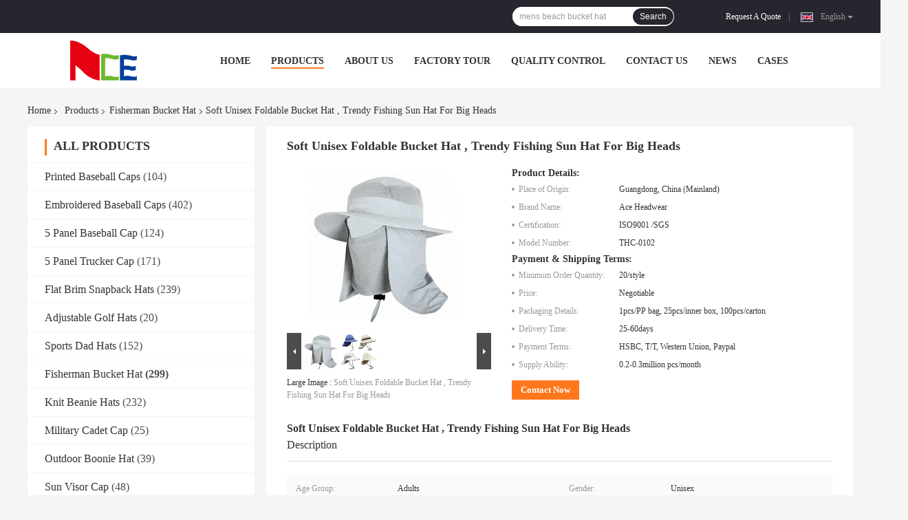

--- FILE ---
content_type: text/html
request_url: https://www.aceheadwear.com/sale-11718498-soft-unisex-foldable-bucket-hat-trendy-fishing-sun-hat-for-big-heads.html
body_size: 37430
content:

<!DOCTYPE html>
<html lang="en">
<head>
	<meta charset="utf-8">
	<meta http-equiv="X-UA-Compatible" content="IE=edge">
	<meta name="viewport" content="width=device-width, initial-scale=1">
    <title>Soft Unisex Foldable Bucket Hat , Trendy Fishing Sun Hat For Big Heads</title>
    <meta name="keywords" content="mens beach bucket hat, mens hiking hats, Fisherman Bucket Hat" />
    <meta name="description" content="High quality Soft Unisex Foldable Bucket Hat , Trendy Fishing Sun Hat For Big Heads from China, China's leading product market mens beach bucket hat product, with strict quality control mens hiking hats factories, producing high quality mens hiking hats Products." />
				<link rel='preload'
					  href=/photo/aceheadwear/sitetpl/style/common.css?ver=1623811541 as='style'><link type='text/css' rel='stylesheet'
					  href=/photo/aceheadwear/sitetpl/style/common.css?ver=1623811541 media='all'><meta property="og:title" content="Soft Unisex Foldable Bucket Hat , Trendy Fishing Sun Hat For Big Heads" />
<meta property="og:description" content="High quality Soft Unisex Foldable Bucket Hat , Trendy Fishing Sun Hat For Big Heads from China, China's leading product market mens beach bucket hat product, with strict quality control mens hiking hats factories, producing high quality mens hiking hats Products." />
<meta property="og:type" content="product" />
<meta property="og:availability" content="instock" />
<meta property="og:site_name" content="Guangzhou Ace Headwear Manufacturing Co., Ltd." />
<meta property="og:url" content="https://www.aceheadwear.com/sale-11718498-soft-unisex-foldable-bucket-hat-trendy-fishing-sun-hat-for-big-heads.html" />
<meta property="og:image" content="https://www.aceheadwear.com/photo/ps23024148-soft_unisex_foldable_bucket_hat_trendy_fishing_sun_hat_for_big_heads.jpg" />
<link rel="canonical" href="https://www.aceheadwear.com/sale-11718498-soft-unisex-foldable-bucket-hat-trendy-fishing-sun-hat-for-big-heads.html" />
<link rel="alternate" href="https://m.aceheadwear.com/sale-11718498-soft-unisex-foldable-bucket-hat-trendy-fishing-sun-hat-for-big-heads.html" media="only screen and (max-width: 640px)" />
<link rel="stylesheet" type="text/css" href="/js/guidefirstcommon.css" />
<link rel="stylesheet" type="text/css" href="/js/guidecommon_99701.css" />
<style type="text/css">
/*<![CDATA[*/
.consent__cookie {position: fixed;top: 0;left: 0;width: 100%;height: 0%;z-index: 100000;}.consent__cookie_bg {position: fixed;top: 0;left: 0;width: 100%;height: 100%;background: #000;opacity: .6;display: none }.consent__cookie_rel {position: fixed;bottom:0;left: 0;width: 100%;background: #fff;display: -webkit-box;display: -ms-flexbox;display: flex;flex-wrap: wrap;padding: 24px 80px;-webkit-box-sizing: border-box;box-sizing: border-box;-webkit-box-pack: justify;-ms-flex-pack: justify;justify-content: space-between;-webkit-transition: all ease-in-out .3s;transition: all ease-in-out .3s }.consent__close {position: absolute;top: 20px;right: 20px;cursor: pointer }.consent__close svg {fill: #777 }.consent__close:hover svg {fill: #000 }.consent__cookie_box {flex: 1;word-break: break-word;}.consent__warm {color: #777;font-size: 16px;margin-bottom: 12px;line-height: 19px }.consent__title {color: #333;font-size: 20px;font-weight: 600;margin-bottom: 12px;line-height: 23px }.consent__itxt {color: #333;font-size: 14px;margin-bottom: 12px;display: -webkit-box;display: -ms-flexbox;display: flex;-webkit-box-align: center;-ms-flex-align: center;align-items: center }.consent__itxt i {display: -webkit-inline-box;display: -ms-inline-flexbox;display: inline-flex;width: 28px;height: 28px;border-radius: 50%;background: #e0f9e9;margin-right: 8px;-webkit-box-align: center;-ms-flex-align: center;align-items: center;-webkit-box-pack: center;-ms-flex-pack: center;justify-content: center }.consent__itxt svg {fill: #3ca860 }.consent__txt {color: #a6a6a6;font-size: 14px;margin-bottom: 8px;line-height: 17px }.consent__btns {display: -webkit-box;display: -ms-flexbox;display: flex;-webkit-box-orient: vertical;-webkit-box-direction: normal;-ms-flex-direction: column;flex-direction: column;-webkit-box-pack: center;-ms-flex-pack: center;justify-content: center;flex-shrink: 0;}.consent__btn {width: 280px;height: 40px;line-height: 40px;text-align: center;background: #3ca860;color: #fff;border-radius: 4px;margin: 8px 0;-webkit-box-sizing: border-box;box-sizing: border-box;cursor: pointer;font-size:14px}.consent__btn:hover {background: #00823b }.consent__btn.empty {color: #3ca860;border: 1px solid #3ca860;background: #fff }.consent__btn.empty:hover {background: #3ca860;color: #fff }.open .consent__cookie_bg {display: block }.open .consent__cookie_rel {bottom: 0 }@media (max-width: 760px) {.consent__btns {width: 100%;align-items: center;}.consent__cookie_rel {padding: 20px 24px }}.consent__cookie.open {display: block;}.consent__cookie {display: none;}
/*]]>*/
</style>
<style type="text/css">
/*<![CDATA[*/
@media only screen and (max-width:640px){.contact_now_dialog .content-wrap .desc{background-image:url(/images/cta_images/bg_s.png) !important}}.contact_now_dialog .content-wrap .content-wrap_header .cta-close{background-image:url(/images/cta_images/sprite.png) !important}.contact_now_dialog .content-wrap .desc{background-image:url(/images/cta_images/bg_l.png) !important}.contact_now_dialog .content-wrap .cta-btn i{background-image:url(/images/cta_images/sprite.png) !important}.contact_now_dialog .content-wrap .head-tip img{content:url(/images/cta_images/cta_contact_now.png) !important}.cusim{background-image:url(/images/imicon/im.svg) !important}.cuswa{background-image:url(/images/imicon/wa.png) !important}.cusall{background-image:url(/images/imicon/allchat.svg) !important}
/*]]>*/
</style>
<script type="text/javascript" src="/js/guidefirstcommon.js"></script>
<script type="text/javascript">
/*<![CDATA[*/
window.isvideotpl = 0;window.detailurl = '';
var colorUrl = '';var isShowGuide = 2;var showGuideColor = 0;var im_appid = 10003;var im_msg="Good day, what product are you looking for?";

var cta_cid = 41672;var use_defaulProductInfo = 1;var cta_pid = 11718498;var test_company = 0;var webim_domain = '';var company_type = 26;var cta_equipment = 'pc'; var setcookie = 'setwebimCookie(56407,11718498,26)'; var whatsapplink = "https://wa.me/8618998408898?text=Hi%2C+I%27m+interested+in+Soft+Unisex+Foldable+Bucket+Hat+%2C+Trendy+Fishing+Sun+Hat+For+Big+Heads."; function insertMeta(){var str = '<meta name="mobile-web-app-capable" content="yes" /><meta name="viewport" content="width=device-width, initial-scale=1.0" />';document.head.insertAdjacentHTML('beforeend',str);} var element = document.querySelector('a.footer_webim_a[href="/webim/webim_tab.html"]');if (element) {element.parentNode.removeChild(element);}

var colorUrl = '';
var aisearch = 0;
var selfUrl = '';
window.playerReportUrl='/vod/view_count/report';
var query_string = ["Products","Detail"];
var g_tp = '';
var customtplcolor = 99701;
var str_chat = 'chat';
				var str_call_now = 'call now';
var str_chat_now = 'chat now';
var str_contact1 = 'Get Best Price';var str_chat_lang='english';var str_contact2 = 'Get Price';var str_contact2 = 'Best Price';var str_contact = 'contact';
window.predomainsub = "";
/*]]>*/
</script>
</head>
<body>
<img src="/logo.gif" style="display:none" alt="logo"/>
<a style="display: none!important;" title="Guangzhou Ace Headwear Manufacturing Co., Ltd." class="float-inquiry" href="/contactnow.html" onclick='setinquiryCookie("{\"showproduct\":1,\"pid\":\"11718498\",\"name\":\"Soft Unisex Foldable Bucket Hat , Trendy Fishing Sun Hat For Big Heads\",\"source_url\":\"\\/sale-11718498-soft-unisex-foldable-bucket-hat-trendy-fishing-sun-hat-for-big-heads.html\",\"picurl\":\"\\/photo\\/pd23024148-soft_unisex_foldable_bucket_hat_trendy_fishing_sun_hat_for_big_heads.jpg\",\"propertyDetail\":[[\"Age Group\",\"Adults\"],[\"Gender\",\"Unisex\"],[\"Material\",\"cotton\\/polyester or customized\"],[\"Size\",\"56-60cm or Customized\"]],\"company_name\":null,\"picurl_c\":\"\\/photo\\/pc23024148-soft_unisex_foldable_bucket_hat_trendy_fishing_sun_hat_for_big_heads.jpg\",\"price\":\"Negotiable\",\"username\":\"Afa Liang\",\"viewTime\":\"Last Login : 0 hours 37 minutes ago\",\"subject\":\"What is the delivery time on Soft Unisex Foldable Bucket Hat , Trendy Fishing Sun Hat For Big Heads\",\"countrycode\":\"US\"}");'></a>
<!-- Event snippet for aceheadwear.com conversion page
In your html page, add the snippet and call gtag_report_conversion when someone clicks on the chosen link or button. -->
<script>
function gtag_report_conversion(url) {
  var callback = function () {
    if (typeof(url) != 'undefined') {
      window.location = url;
    }
  };
  gtag('event', 'conversion', {
      'send_to': 'AW-10850250340/-8wBCJHV4YgYEOTc5rUo',
      'event_callback': callback
  });
  return false;
}
</script>

<!-- Google tag (gtag.js) -->
<script async src="https://www.googletagmanager.com/gtag/js?id=G-CWEQ29XQYD"></script>
<script>
  window.dataLayer = window.dataLayer || [];
  function gtag(){dataLayer.push(arguments);}
  gtag('js', new Date());

  gtag('config', 'G-CWEQ29XQYD', {cookie_flags: "SameSite=None;Secure"});
</script><script>
var originProductInfo = '';
var originProductInfo = {"showproduct":1,"pid":"11718498","name":"Soft Unisex Foldable Bucket Hat , Trendy Fishing Sun Hat For Big Heads","source_url":"\/sale-11718498-soft-unisex-foldable-bucket-hat-trendy-fishing-sun-hat-for-big-heads.html","picurl":"\/photo\/pd23024148-soft_unisex_foldable_bucket_hat_trendy_fishing_sun_hat_for_big_heads.jpg","propertyDetail":[["Age Group","Adults"],["Gender","Unisex"],["Material","cotton\/polyester or customized"],["Size","56-60cm or Customized"]],"company_name":null,"picurl_c":"\/photo\/pc23024148-soft_unisex_foldable_bucket_hat_trendy_fishing_sun_hat_for_big_heads.jpg","price":"Negotiable","username":"Afa Liang","viewTime":"Last Login : 1 hours 37 minutes ago","subject":"What is the FOB price on your Soft Unisex Foldable Bucket Hat , Trendy Fishing Sun Hat For Big Heads","countrycode":"US"};
var save_url = "/contactsave.html";
var update_url = "/updateinquiry.html";
var productInfo = {};
var defaulProductInfo = {};
var myDate = new Date();
var curDate = myDate.getFullYear()+'-'+(parseInt(myDate.getMonth())+1)+'-'+myDate.getDate();
var message = '';
var default_pop = 1;
var leaveMessageDialog = document.getElementsByClassName('leave-message-dialog')[0]; // 获取弹层
var _$$ = function (dom) {
    return document.querySelectorAll(dom);
};
resInfo = originProductInfo;
resInfo['name'] = resInfo['name'] || '';
defaulProductInfo.pid = resInfo['pid'];
defaulProductInfo.productName = resInfo['name'] ?? '';
defaulProductInfo.productInfo = resInfo['propertyDetail'];
defaulProductInfo.productImg = resInfo['picurl_c'];
defaulProductInfo.subject = resInfo['subject'] ?? '';
defaulProductInfo.productImgAlt = resInfo['name'] ?? '';
var inquirypopup_tmp = 1;
var message = 'Dear,'+'\r\n'+"I am interested in"+' '+trim(resInfo['name'])+", could you send me more details such as type, size, MOQ, material, etc."+'\r\n'+"Thanks!"+'\r\n'+"Waiting for your reply.";
var message_1 = 'Dear,'+'\r\n'+"I am interested in"+' '+trim(resInfo['name'])+", could you send me more details such as type, size, MOQ, material, etc."+'\r\n'+"Thanks!"+'\r\n'+"Waiting for your reply.";
var message_2 = 'Hello,'+'\r\n'+"I am looking for"+' '+trim(resInfo['name'])+", please send me the price, specification and picture."+'\r\n'+"Your swift response will be highly appreciated."+'\r\n'+"Feel free to contact me for more information."+'\r\n'+"Thanks a lot.";
var message_3 = 'Hello,'+'\r\n'+trim(resInfo['name'])+' '+"meets my expectations."+'\r\n'+"Please give me the best price and some other product information."+'\r\n'+"Feel free to contact me via my mail."+'\r\n'+"Thanks a lot.";

var message_4 = 'Dear,'+'\r\n'+"What is the FOB price on your"+' '+trim(resInfo['name'])+'?'+'\r\n'+"Which is the nearest port name?"+'\r\n'+"Please reply me as soon as possible, it would be better to share further information."+'\r\n'+"Regards!";
var message_5 = 'Hi there,'+'\r\n'+"I am very interested in your"+' '+trim(resInfo['name'])+'.'+'\r\n'+"Please send me your product details."+'\r\n'+"Looking forward to your quick reply."+'\r\n'+"Feel free to contact me by mail."+'\r\n'+"Regards!";

var message_6 = 'Dear,'+'\r\n'+"Please provide us with information about your"+' '+trim(resInfo['name'])+", such as type, size, material, and of course the best price."+'\r\n'+"Looking forward to your quick reply."+'\r\n'+"Thank you!";
var message_7 = 'Dear,'+'\r\n'+"Can you supply"+' '+trim(resInfo['name'])+" for us?"+'\r\n'+"First we want a price list and some product details."+'\r\n'+"I hope to get reply asap and look forward to cooperation."+'\r\n'+"Thank you very much.";
var message_8 = 'hi,'+'\r\n'+"I am looking for"+' '+trim(resInfo['name'])+", please give me some more detailed product information."+'\r\n'+"I look forward to your reply."+'\r\n'+"Thank you!";
var message_9 = 'Hello,'+'\r\n'+"Your"+' '+trim(resInfo['name'])+" meets my requirements very well."+'\r\n'+"Please send me the price, specification, and similar model will be OK."+'\r\n'+"Feel free to chat with me."+'\r\n'+"Thanks!";
var message_10 = 'Dear,'+'\r\n'+"I want to know more about the details and quotation of"+' '+trim(resInfo['name'])+'.'+'\r\n'+"Feel free to contact me."+'\r\n'+"Regards!";

var r = getRandom(1,10);

defaulProductInfo.message = eval("message_"+r);
    defaulProductInfo.message = eval("message_"+r);
        var mytAjax = {

    post: function(url, data, fn) {
        var xhr = new XMLHttpRequest();
        xhr.open("POST", url, true);
        xhr.setRequestHeader("Content-Type", "application/x-www-form-urlencoded;charset=UTF-8");
        xhr.setRequestHeader("X-Requested-With", "XMLHttpRequest");
        xhr.setRequestHeader('Content-Type','text/plain;charset=UTF-8');
        xhr.onreadystatechange = function() {
            if(xhr.readyState == 4 && (xhr.status == 200 || xhr.status == 304)) {
                fn.call(this, xhr.responseText);
            }
        };
        xhr.send(data);
    },

    postform: function(url, data, fn) {
        var xhr = new XMLHttpRequest();
        xhr.open("POST", url, true);
        xhr.setRequestHeader("X-Requested-With", "XMLHttpRequest");
        xhr.onreadystatechange = function() {
            if(xhr.readyState == 4 && (xhr.status == 200 || xhr.status == 304)) {
                fn.call(this, xhr.responseText);
            }
        };
        xhr.send(data);
    }
};
/*window.onload = function(){
    leaveMessageDialog = document.getElementsByClassName('leave-message-dialog')[0];
    if (window.localStorage.recordDialogStatus=='undefined' || (window.localStorage.recordDialogStatus!='undefined' && window.localStorage.recordDialogStatus != curDate)) {
        setTimeout(function(){
            if(parseInt(inquirypopup_tmp%10) == 1){
                creatDialog(defaulProductInfo, 1);
            }
        }, 6000);
    }
};*/
function trim(str)
{
    str = str.replace(/(^\s*)/g,"");
    return str.replace(/(\s*$)/g,"");
};
function getRandom(m,n){
    var num = Math.floor(Math.random()*(m - n) + n);
    return num;
};
function strBtn(param) {

    var starattextarea = document.getElementById("textareamessage").value.length;
    var email = document.getElementById("startEmail").value;

    var default_tip = document.querySelectorAll(".watermark_container").length;
    if (20 < starattextarea && starattextarea < 3000) {
        if(default_tip>0){
            document.getElementById("textareamessage1").parentNode.parentNode.nextElementSibling.style.display = "none";
        }else{
            document.getElementById("textareamessage1").parentNode.nextElementSibling.style.display = "none";
        }

    } else {
        if(default_tip>0){
            document.getElementById("textareamessage1").parentNode.parentNode.nextElementSibling.style.display = "block";
        }else{
            document.getElementById("textareamessage1").parentNode.nextElementSibling.style.display = "block";
        }

        return;
    }

    // var re = /^([a-zA-Z0-9_-])+@([a-zA-Z0-9_-])+\.([a-zA-Z0-9_-])+/i;/*邮箱不区分大小写*/
    var re = /^[a-zA-Z0-9][\w-]*(\.?[\w-]+)*@[a-zA-Z0-9-]+(\.[a-zA-Z0-9]+)+$/i;
    if (!re.test(email)) {
        document.getElementById("startEmail").nextElementSibling.style.display = "block";
        return;
    } else {
        document.getElementById("startEmail").nextElementSibling.style.display = "none";
    }

    var subject = document.getElementById("pop_subject").value;
    var pid = document.getElementById("pop_pid").value;
    var message = document.getElementById("textareamessage").value;
    var sender_email = document.getElementById("startEmail").value;
    var tel = '';
    if (document.getElementById("tel0") != undefined && document.getElementById("tel0") != '')
        tel = document.getElementById("tel0").value;
    var form_serialize = '&tel='+tel;

    form_serialize = form_serialize.replace(/\+/g, "%2B");
    mytAjax.post(save_url,"pid="+pid+"&subject="+subject+"&email="+sender_email+"&message="+(message)+form_serialize,function(res){
        var mes = JSON.parse(res);
        if(mes.status == 200){
            var iid = mes.iid;
            document.getElementById("pop_iid").value = iid;
            document.getElementById("pop_uuid").value = mes.uuid;

            if(typeof gtag_report_conversion === "function"){
                gtag_report_conversion();//执行统计js代码
            }
            if(typeof fbq === "function"){
                fbq('track','Purchase');//执行统计js代码
            }
        }
    });
    for (var index = 0; index < document.querySelectorAll(".dialog-content-pql").length; index++) {
        document.querySelectorAll(".dialog-content-pql")[index].style.display = "none";
    };
    $('#idphonepql').val(tel);
    document.getElementById("dialog-content-pql-id").style.display = "block";
    ;
};
function twoBtnOk(param) {

    var selectgender = document.getElementById("Mr").innerHTML;
    var iid = document.getElementById("pop_iid").value;
    var sendername = document.getElementById("idnamepql").value;
    var senderphone = document.getElementById("idphonepql").value;
    var sendercname = document.getElementById("idcompanypql").value;
    var uuid = document.getElementById("pop_uuid").value;
    var gender = 2;
    if(selectgender == 'Mr.') gender = 0;
    if(selectgender == 'Mrs.') gender = 1;
    var pid = document.getElementById("pop_pid").value;
    var form_serialize = '';

        form_serialize = form_serialize.replace(/\+/g, "%2B");

    mytAjax.post(update_url,"iid="+iid+"&gender="+gender+"&uuid="+uuid+"&name="+(sendername)+"&tel="+(senderphone)+"&company="+(sendercname)+form_serialize,function(res){});

    for (var index = 0; index < document.querySelectorAll(".dialog-content-pql").length; index++) {
        document.querySelectorAll(".dialog-content-pql")[index].style.display = "none";
    };
    document.getElementById("dialog-content-pql-ok").style.display = "block";

};
function toCheckMust(name) {
    $('#'+name+'error').hide();
}
function handClidk(param) {
    var starattextarea = document.getElementById("textareamessage1").value.length;
    var email = document.getElementById("startEmail1").value;
    var default_tip = document.querySelectorAll(".watermark_container").length;
    if (20 < starattextarea && starattextarea < 3000) {
        if(default_tip>0){
            document.getElementById("textareamessage1").parentNode.parentNode.nextElementSibling.style.display = "none";
        }else{
            document.getElementById("textareamessage1").parentNode.nextElementSibling.style.display = "none";
        }

    } else {
        if(default_tip>0){
            document.getElementById("textareamessage1").parentNode.parentNode.nextElementSibling.style.display = "block";
        }else{
            document.getElementById("textareamessage1").parentNode.nextElementSibling.style.display = "block";
        }

        return;
    }

    // var re = /^([a-zA-Z0-9_-])+@([a-zA-Z0-9_-])+\.([a-zA-Z0-9_-])+/i;
    var re = /^[a-zA-Z0-9][\w-]*(\.?[\w-]+)*@[a-zA-Z0-9-]+(\.[a-zA-Z0-9]+)+$/i;
    if (!re.test(email)) {
        document.getElementById("startEmail1").nextElementSibling.style.display = "block";
        return;
    } else {
        document.getElementById("startEmail1").nextElementSibling.style.display = "none";
    }

    var subject = document.getElementById("pop_subject").value;
    var pid = document.getElementById("pop_pid").value;
    var message = document.getElementById("textareamessage1").value;
    var sender_email = document.getElementById("startEmail1").value;
    var form_serialize = tel = '';
    if (document.getElementById("tel1") != undefined && document.getElementById("tel1") != '')
        tel = document.getElementById("tel1").value;
        mytAjax.post(save_url,"email="+sender_email+"&tel="+tel+"&pid="+pid+"&message="+message+"&subject="+subject+form_serialize,function(res){

        var mes = JSON.parse(res);
        if(mes.status == 200){
            var iid = mes.iid;
            document.getElementById("pop_iid").value = iid;
            document.getElementById("pop_uuid").value = mes.uuid;
            if(typeof gtag_report_conversion === "function"){
                gtag_report_conversion();//执行统计js代码
            }
        }

    });
    for (var index = 0; index < document.querySelectorAll(".dialog-content-pql").length; index++) {
        document.querySelectorAll(".dialog-content-pql")[index].style.display = "none";
    };
    $('#idphonepql').val(tel);
    document.getElementById("dialog-content-pql-id").style.display = "block";

};
window.addEventListener('load', function () {
    $('.checkbox-wrap label').each(function(){
        if($(this).find('input').prop('checked')){
            $(this).addClass('on')
        }else {
            $(this).removeClass('on')
        }
    })
    $(document).on('click', '.checkbox-wrap label' , function(ev){
        if (ev.target.tagName.toUpperCase() != 'INPUT') {
            $(this).toggleClass('on')
        }
    })
})

function hand_video(pdata) {
    data = JSON.parse(pdata);
    productInfo.productName = data.productName;
    productInfo.productInfo = data.productInfo;
    productInfo.productImg = data.productImg;
    productInfo.subject = data.subject;

    var message = 'Dear,'+'\r\n'+"I am interested in"+' '+trim(data.productName)+", could you send me more details such as type, size, quantity, material, etc."+'\r\n'+"Thanks!"+'\r\n'+"Waiting for your reply.";

    var message = 'Dear,'+'\r\n'+"I am interested in"+' '+trim(data.productName)+", could you send me more details such as type, size, MOQ, material, etc."+'\r\n'+"Thanks!"+'\r\n'+"Waiting for your reply.";
    var message_1 = 'Dear,'+'\r\n'+"I am interested in"+' '+trim(data.productName)+", could you send me more details such as type, size, MOQ, material, etc."+'\r\n'+"Thanks!"+'\r\n'+"Waiting for your reply.";
    var message_2 = 'Hello,'+'\r\n'+"I am looking for"+' '+trim(data.productName)+", please send me the price, specification and picture."+'\r\n'+"Your swift response will be highly appreciated."+'\r\n'+"Feel free to contact me for more information."+'\r\n'+"Thanks a lot.";
    var message_3 = 'Hello,'+'\r\n'+trim(data.productName)+' '+"meets my expectations."+'\r\n'+"Please give me the best price and some other product information."+'\r\n'+"Feel free to contact me via my mail."+'\r\n'+"Thanks a lot.";

    var message_4 = 'Dear,'+'\r\n'+"What is the FOB price on your"+' '+trim(data.productName)+'?'+'\r\n'+"Which is the nearest port name?"+'\r\n'+"Please reply me as soon as possible, it would be better to share further information."+'\r\n'+"Regards!";
    var message_5 = 'Hi there,'+'\r\n'+"I am very interested in your"+' '+trim(data.productName)+'.'+'\r\n'+"Please send me your product details."+'\r\n'+"Looking forward to your quick reply."+'\r\n'+"Feel free to contact me by mail."+'\r\n'+"Regards!";

    var message_6 = 'Dear,'+'\r\n'+"Please provide us with information about your"+' '+trim(data.productName)+", such as type, size, material, and of course the best price."+'\r\n'+"Looking forward to your quick reply."+'\r\n'+"Thank you!";
    var message_7 = 'Dear,'+'\r\n'+"Can you supply"+' '+trim(data.productName)+" for us?"+'\r\n'+"First we want a price list and some product details."+'\r\n'+"I hope to get reply asap and look forward to cooperation."+'\r\n'+"Thank you very much.";
    var message_8 = 'hi,'+'\r\n'+"I am looking for"+' '+trim(data.productName)+", please give me some more detailed product information."+'\r\n'+"I look forward to your reply."+'\r\n'+"Thank you!";
    var message_9 = 'Hello,'+'\r\n'+"Your"+' '+trim(data.productName)+" meets my requirements very well."+'\r\n'+"Please send me the price, specification, and similar model will be OK."+'\r\n'+"Feel free to chat with me."+'\r\n'+"Thanks!";
    var message_10 = 'Dear,'+'\r\n'+"I want to know more about the details and quotation of"+' '+trim(data.productName)+'.'+'\r\n'+"Feel free to contact me."+'\r\n'+"Regards!";

    var r = getRandom(1,10);

    productInfo.message = eval("message_"+r);
            if(parseInt(inquirypopup_tmp/10) == 1){
        productInfo.message = "";
    }
    productInfo.pid = data.pid;
    creatDialog(productInfo, 2);
};

function handDialog(pdata) {
    data = JSON.parse(pdata);
    productInfo.productName = data.productName;
    productInfo.productInfo = data.productInfo;
    productInfo.productImg = data.productImg;
    productInfo.subject = data.subject;

    var message = 'Dear,'+'\r\n'+"I am interested in"+' '+trim(data.productName)+", could you send me more details such as type, size, quantity, material, etc."+'\r\n'+"Thanks!"+'\r\n'+"Waiting for your reply.";

    var message = 'Dear,'+'\r\n'+"I am interested in"+' '+trim(data.productName)+", could you send me more details such as type, size, MOQ, material, etc."+'\r\n'+"Thanks!"+'\r\n'+"Waiting for your reply.";
    var message_1 = 'Dear,'+'\r\n'+"I am interested in"+' '+trim(data.productName)+", could you send me more details such as type, size, MOQ, material, etc."+'\r\n'+"Thanks!"+'\r\n'+"Waiting for your reply.";
    var message_2 = 'Hello,'+'\r\n'+"I am looking for"+' '+trim(data.productName)+", please send me the price, specification and picture."+'\r\n'+"Your swift response will be highly appreciated."+'\r\n'+"Feel free to contact me for more information."+'\r\n'+"Thanks a lot.";
    var message_3 = 'Hello,'+'\r\n'+trim(data.productName)+' '+"meets my expectations."+'\r\n'+"Please give me the best price and some other product information."+'\r\n'+"Feel free to contact me via my mail."+'\r\n'+"Thanks a lot.";

    var message_4 = 'Dear,'+'\r\n'+"What is the FOB price on your"+' '+trim(data.productName)+'?'+'\r\n'+"Which is the nearest port name?"+'\r\n'+"Please reply me as soon as possible, it would be better to share further information."+'\r\n'+"Regards!";
    var message_5 = 'Hi there,'+'\r\n'+"I am very interested in your"+' '+trim(data.productName)+'.'+'\r\n'+"Please send me your product details."+'\r\n'+"Looking forward to your quick reply."+'\r\n'+"Feel free to contact me by mail."+'\r\n'+"Regards!";

    var message_6 = 'Dear,'+'\r\n'+"Please provide us with information about your"+' '+trim(data.productName)+", such as type, size, material, and of course the best price."+'\r\n'+"Looking forward to your quick reply."+'\r\n'+"Thank you!";
    var message_7 = 'Dear,'+'\r\n'+"Can you supply"+' '+trim(data.productName)+" for us?"+'\r\n'+"First we want a price list and some product details."+'\r\n'+"I hope to get reply asap and look forward to cooperation."+'\r\n'+"Thank you very much.";
    var message_8 = 'hi,'+'\r\n'+"I am looking for"+' '+trim(data.productName)+", please give me some more detailed product information."+'\r\n'+"I look forward to your reply."+'\r\n'+"Thank you!";
    var message_9 = 'Hello,'+'\r\n'+"Your"+' '+trim(data.productName)+" meets my requirements very well."+'\r\n'+"Please send me the price, specification, and similar model will be OK."+'\r\n'+"Feel free to chat with me."+'\r\n'+"Thanks!";
    var message_10 = 'Dear,'+'\r\n'+"I want to know more about the details and quotation of"+' '+trim(data.productName)+'.'+'\r\n'+"Feel free to contact me."+'\r\n'+"Regards!";

    var r = getRandom(1,10);
    productInfo.message = eval("message_"+r);
            if(parseInt(inquirypopup_tmp/10) == 1){
        productInfo.message = "";
    }
    productInfo.pid = data.pid;
    creatDialog(productInfo, 2);
};

function closepql(param) {

    leaveMessageDialog.style.display = 'none';
};

function closepql2(param) {

    for (var index = 0; index < document.querySelectorAll(".dialog-content-pql").length; index++) {
        document.querySelectorAll(".dialog-content-pql")[index].style.display = "none";
    };
    document.getElementById("dialog-content-pql-ok").style.display = "block";
};

function decodeHtmlEntities(str) {
    var tempElement = document.createElement('div');
    tempElement.innerHTML = str;
    return tempElement.textContent || tempElement.innerText || '';
}

function initProduct(productInfo,type){

    productInfo.productName = decodeHtmlEntities(productInfo.productName);
    productInfo.message = decodeHtmlEntities(productInfo.message);

    leaveMessageDialog = document.getElementsByClassName('leave-message-dialog')[0];
    leaveMessageDialog.style.display = "block";
    if(type == 3){
        var popinquiryemail = document.getElementById("popinquiryemail").value;
        _$$("#startEmail1")[0].value = popinquiryemail;
    }else{
        _$$("#startEmail1")[0].value = "";
    }
    _$$("#startEmail")[0].value = "";
    _$$("#idnamepql")[0].value = "";
    _$$("#idphonepql")[0].value = "";
    _$$("#idcompanypql")[0].value = "";

    _$$("#pop_pid")[0].value = productInfo.pid;
    _$$("#pop_subject")[0].value = productInfo.subject;
    
    if(parseInt(inquirypopup_tmp/10) == 1){
        productInfo.message = "";
    }

    _$$("#textareamessage1")[0].value = productInfo.message;
    _$$("#textareamessage")[0].value = productInfo.message;

    _$$("#dialog-content-pql-id .titlep")[0].innerHTML = productInfo.productName;
    _$$("#dialog-content-pql-id img")[0].setAttribute("src", productInfo.productImg);
    _$$("#dialog-content-pql-id img")[0].setAttribute("alt", productInfo.productImgAlt);

    _$$("#dialog-content-pql-id-hand img")[0].setAttribute("src", productInfo.productImg);
    _$$("#dialog-content-pql-id-hand img")[0].setAttribute("alt", productInfo.productImgAlt);
    _$$("#dialog-content-pql-id-hand .titlep")[0].innerHTML = productInfo.productName;

    if (productInfo.productInfo.length > 0) {
        var ul2, ul;
        ul = document.createElement("ul");
        for (var index = 0; index < productInfo.productInfo.length; index++) {
            var el = productInfo.productInfo[index];
            var li = document.createElement("li");
            var span1 = document.createElement("span");
            span1.innerHTML = el[0] + ":";
            var span2 = document.createElement("span");
            span2.innerHTML = el[1];
            li.appendChild(span1);
            li.appendChild(span2);
            ul.appendChild(li);

        }
        ul2 = ul.cloneNode(true);
        if (type === 1) {
            _$$("#dialog-content-pql-id .left")[0].replaceChild(ul, _$$("#dialog-content-pql-id .left ul")[0]);
        } else {
            _$$("#dialog-content-pql-id-hand .left")[0].replaceChild(ul2, _$$("#dialog-content-pql-id-hand .left ul")[0]);
            _$$("#dialog-content-pql-id .left")[0].replaceChild(ul, _$$("#dialog-content-pql-id .left ul")[0]);
        }
    };
    for (var index = 0; index < _$$("#dialog-content-pql-id .right ul li").length; index++) {
        _$$("#dialog-content-pql-id .right ul li")[index].addEventListener("click", function (params) {
            _$$("#dialog-content-pql-id .right #Mr")[0].innerHTML = this.innerHTML
        }, false)

    };

};
function closeInquiryCreateDialog() {
    document.getElementById("xuanpan_dialog_box_pql").style.display = "none";
};
function showInquiryCreateDialog() {
    document.getElementById("xuanpan_dialog_box_pql").style.display = "block";
};
function submitPopInquiry(){
    var message = document.getElementById("inquiry_message").value;
    var email = document.getElementById("inquiry_email").value;
    var subject = defaulProductInfo.subject;
    var pid = defaulProductInfo.pid;
    if (email === undefined) {
        showInquiryCreateDialog();
        document.getElementById("inquiry_email").style.border = "1px solid red";
        return false;
    };
    if (message === undefined) {
        showInquiryCreateDialog();
        document.getElementById("inquiry_message").style.border = "1px solid red";
        return false;
    };
    if (email.search(/^\w+((-\w+)|(\.\w+))*\@[A-Za-z0-9]+((\.|-)[A-Za-z0-9]+)*\.[A-Za-z0-9]+$/) == -1) {
        document.getElementById("inquiry_email").style.border= "1px solid red";
        showInquiryCreateDialog();
        return false;
    } else {
        document.getElementById("inquiry_email").style.border= "";
    };
    if (message.length < 20 || message.length >3000) {
        showInquiryCreateDialog();
        document.getElementById("inquiry_message").style.border = "1px solid red";
        return false;
    } else {
        document.getElementById("inquiry_message").style.border = "";
    };
    var tel = '';
    if (document.getElementById("tel") != undefined && document.getElementById("tel") != '')
        tel = document.getElementById("tel").value;

    mytAjax.post(save_url,"pid="+pid+"&subject="+subject+"&email="+email+"&message="+(message)+'&tel='+tel,function(res){
        var mes = JSON.parse(res);
        if(mes.status == 200){
            var iid = mes.iid;
            document.getElementById("pop_iid").value = iid;
            document.getElementById("pop_uuid").value = mes.uuid;

        }
    });
    initProduct(defaulProductInfo);
    for (var index = 0; index < document.querySelectorAll(".dialog-content-pql").length; index++) {
        document.querySelectorAll(".dialog-content-pql")[index].style.display = "none";
    };
    $('#idphonepql').val(tel);
    document.getElementById("dialog-content-pql-id").style.display = "block";

};

//带附件上传
function submitPopInquiryfile(email_id,message_id,check_sort,name_id,phone_id,company_id,attachments){

    if(typeof(check_sort) == 'undefined'){
        check_sort = 0;
    }
    var message = document.getElementById(message_id).value;
    var email = document.getElementById(email_id).value;
    var attachments = document.getElementById(attachments).value;
    if(typeof(name_id) !== 'undefined' && name_id != ""){
        var name  = document.getElementById(name_id).value;
    }
    if(typeof(phone_id) !== 'undefined' && phone_id != ""){
        var phone = document.getElementById(phone_id).value;
    }
    if(typeof(company_id) !== 'undefined' && company_id != ""){
        var company = document.getElementById(company_id).value;
    }
    var subject = defaulProductInfo.subject;
    var pid = defaulProductInfo.pid;

    if(check_sort == 0){
        if (email === undefined) {
            showInquiryCreateDialog();
            document.getElementById(email_id).style.border = "1px solid red";
            return false;
        };
        if (message === undefined) {
            showInquiryCreateDialog();
            document.getElementById(message_id).style.border = "1px solid red";
            return false;
        };

        if (email.search(/^\w+((-\w+)|(\.\w+))*\@[A-Za-z0-9]+((\.|-)[A-Za-z0-9]+)*\.[A-Za-z0-9]+$/) == -1) {
            document.getElementById(email_id).style.border= "1px solid red";
            showInquiryCreateDialog();
            return false;
        } else {
            document.getElementById(email_id).style.border= "";
        };
        if (message.length < 20 || message.length >3000) {
            showInquiryCreateDialog();
            document.getElementById(message_id).style.border = "1px solid red";
            return false;
        } else {
            document.getElementById(message_id).style.border = "";
        };
    }else{

        if (message === undefined) {
            showInquiryCreateDialog();
            document.getElementById(message_id).style.border = "1px solid red";
            return false;
        };

        if (email === undefined) {
            showInquiryCreateDialog();
            document.getElementById(email_id).style.border = "1px solid red";
            return false;
        };

        if (message.length < 20 || message.length >3000) {
            showInquiryCreateDialog();
            document.getElementById(message_id).style.border = "1px solid red";
            return false;
        } else {
            document.getElementById(message_id).style.border = "";
        };

        if (email.search(/^\w+((-\w+)|(\.\w+))*\@[A-Za-z0-9]+((\.|-)[A-Za-z0-9]+)*\.[A-Za-z0-9]+$/) == -1) {
            document.getElementById(email_id).style.border= "1px solid red";
            showInquiryCreateDialog();
            return false;
        } else {
            document.getElementById(email_id).style.border= "";
        };

    };

    mytAjax.post(save_url,"pid="+pid+"&subject="+subject+"&email="+email+"&message="+message+"&company="+company+"&attachments="+attachments,function(res){
        var mes = JSON.parse(res);
        if(mes.status == 200){
            var iid = mes.iid;
            document.getElementById("pop_iid").value = iid;
            document.getElementById("pop_uuid").value = mes.uuid;

            if(typeof gtag_report_conversion === "function"){
                gtag_report_conversion();//执行统计js代码
            }
            if(typeof fbq === "function"){
                fbq('track','Purchase');//执行统计js代码
            }
        }
    });
    initProduct(defaulProductInfo);

    if(name !== undefined && name != ""){
        _$$("#idnamepql")[0].value = name;
    }

    if(phone !== undefined && phone != ""){
        _$$("#idphonepql")[0].value = phone;
    }

    if(company !== undefined && company != ""){
        _$$("#idcompanypql")[0].value = company;
    }

    for (var index = 0; index < document.querySelectorAll(".dialog-content-pql").length; index++) {
        document.querySelectorAll(".dialog-content-pql")[index].style.display = "none";
    };
    document.getElementById("dialog-content-pql-id").style.display = "block";

};
function submitPopInquiryByParam(email_id,message_id,check_sort,name_id,phone_id,company_id){

    if(typeof(check_sort) == 'undefined'){
        check_sort = 0;
    }

    var senderphone = '';
    var message = document.getElementById(message_id).value;
    var email = document.getElementById(email_id).value;
    if(typeof(name_id) !== 'undefined' && name_id != ""){
        var name  = document.getElementById(name_id).value;
    }
    if(typeof(phone_id) !== 'undefined' && phone_id != ""){
        var phone = document.getElementById(phone_id).value;
        senderphone = phone;
    }
    if(typeof(company_id) !== 'undefined' && company_id != ""){
        var company = document.getElementById(company_id).value;
    }
    var subject = defaulProductInfo.subject;
    var pid = defaulProductInfo.pid;

    if(check_sort == 0){
        if (email === undefined) {
            showInquiryCreateDialog();
            document.getElementById(email_id).style.border = "1px solid red";
            return false;
        };
        if (message === undefined) {
            showInquiryCreateDialog();
            document.getElementById(message_id).style.border = "1px solid red";
            return false;
        };

        if (email.search(/^\w+((-\w+)|(\.\w+))*\@[A-Za-z0-9]+((\.|-)[A-Za-z0-9]+)*\.[A-Za-z0-9]+$/) == -1) {
            document.getElementById(email_id).style.border= "1px solid red";
            showInquiryCreateDialog();
            return false;
        } else {
            document.getElementById(email_id).style.border= "";
        };
        if (message.length < 20 || message.length >3000) {
            showInquiryCreateDialog();
            document.getElementById(message_id).style.border = "1px solid red";
            return false;
        } else {
            document.getElementById(message_id).style.border = "";
        };
    }else{

        if (message === undefined) {
            showInquiryCreateDialog();
            document.getElementById(message_id).style.border = "1px solid red";
            return false;
        };

        if (email === undefined) {
            showInquiryCreateDialog();
            document.getElementById(email_id).style.border = "1px solid red";
            return false;
        };

        if (message.length < 20 || message.length >3000) {
            showInquiryCreateDialog();
            document.getElementById(message_id).style.border = "1px solid red";
            return false;
        } else {
            document.getElementById(message_id).style.border = "";
        };

        if (email.search(/^\w+((-\w+)|(\.\w+))*\@[A-Za-z0-9]+((\.|-)[A-Za-z0-9]+)*\.[A-Za-z0-9]+$/) == -1) {
            document.getElementById(email_id).style.border= "1px solid red";
            showInquiryCreateDialog();
            return false;
        } else {
            document.getElementById(email_id).style.border= "";
        };

    };

    var productsku = "";
    if($("#product_sku").length > 0){
        productsku = $("#product_sku").html();
    }

    mytAjax.post(save_url,"tel="+senderphone+"&pid="+pid+"&subject="+subject+"&email="+email+"&message="+message+"&messagesku="+encodeURI(productsku),function(res){
        var mes = JSON.parse(res);
        if(mes.status == 200){
            var iid = mes.iid;
            document.getElementById("pop_iid").value = iid;
            document.getElementById("pop_uuid").value = mes.uuid;

            if(typeof gtag_report_conversion === "function"){
                gtag_report_conversion();//执行统计js代码
            }
            if(typeof fbq === "function"){
                fbq('track','Purchase');//执行统计js代码
            }
        }
    });
    initProduct(defaulProductInfo);

    if(name !== undefined && name != ""){
        _$$("#idnamepql")[0].value = name;
    }

    if(phone !== undefined && phone != ""){
        _$$("#idphonepql")[0].value = phone;
    }

    if(company !== undefined && company != ""){
        _$$("#idcompanypql")[0].value = company;
    }

    for (var index = 0; index < document.querySelectorAll(".dialog-content-pql").length; index++) {
        document.querySelectorAll(".dialog-content-pql")[index].style.display = "none";

    };
    document.getElementById("dialog-content-pql-id").style.display = "block";

};

function creat_videoDialog(productInfo, type) {

    if(type == 1){
        if(default_pop != 1){
            return false;
        }
        window.localStorage.recordDialogStatus = curDate;
    }else{
        default_pop = 0;
    }
    initProduct(productInfo, type);
    if (type === 1) {
        // 自动弹出
        for (var index = 0; index < document.querySelectorAll(".dialog-content-pql").length; index++) {

            document.querySelectorAll(".dialog-content-pql")[index].style.display = "none";
        };
        document.getElementById("dialog-content-pql").style.display = "block";
    } else {
        // 手动弹出
        for (var index = 0; index < document.querySelectorAll(".dialog-content-pql").length; index++) {
            document.querySelectorAll(".dialog-content-pql")[index].style.display = "none";
        };
        document.getElementById("dialog-content-pql-id-hand").style.display = "block";
    }
}

function creatDialog(productInfo, type) {

    if(type == 1){
        if(default_pop != 1){
            return false;
        }
        window.localStorage.recordDialogStatus = curDate;
    }else{
        default_pop = 0;
    }
    initProduct(productInfo, type);
    if (type === 1) {
        // 自动弹出
        for (var index = 0; index < document.querySelectorAll(".dialog-content-pql").length; index++) {

            document.querySelectorAll(".dialog-content-pql")[index].style.display = "none";
        };
        document.getElementById("dialog-content-pql").style.display = "block";
    } else {
        // 手动弹出
        for (var index = 0; index < document.querySelectorAll(".dialog-content-pql").length; index++) {
            document.querySelectorAll(".dialog-content-pql")[index].style.display = "none";
        };
        document.getElementById("dialog-content-pql-id-hand").style.display = "block";
    }
}

//带邮箱信息打开询盘框 emailtype=1表示带入邮箱
function openDialog(emailtype){
    var type = 2;//不带入邮箱，手动弹出
    if(emailtype == 1){
        var popinquiryemail = document.getElementById("popinquiryemail").value;
        // var re = /^([a-zA-Z0-9_-])+@([a-zA-Z0-9_-])+\.([a-zA-Z0-9_-])+/i;
        var re = /^[a-zA-Z0-9][\w-]*(\.?[\w-]+)*@[a-zA-Z0-9-]+(\.[a-zA-Z0-9]+)+$/i;
        if (!re.test(popinquiryemail)) {
            //前端提示样式;
            showInquiryCreateDialog();
            document.getElementById("popinquiryemail").style.border = "1px solid red";
            return false;
        } else {
            //前端提示样式;
        }
        var type = 3;
    }
    creatDialog(defaulProductInfo,type);
}

//上传附件
function inquiryUploadFile(){
    var fileObj = document.querySelector("#fileId").files[0];
    //构建表单数据
    var formData = new FormData();
    var filesize = fileObj.size;
    if(filesize > 10485760 || filesize == 0) {
        document.getElementById("filetips").style.display = "block";
        return false;
    }else {
        document.getElementById("filetips").style.display = "none";
    }
    formData.append('popinquiryfile', fileObj);
    document.getElementById("quotefileform").reset();
    var save_url = "/inquiryuploadfile.html";
    mytAjax.postform(save_url,formData,function(res){
        var mes = JSON.parse(res);
        if(mes.status == 200){
            document.getElementById("uploader-file-info").innerHTML = document.getElementById("uploader-file-info").innerHTML + "<span class=op>"+mes.attfile.name+"<a class=delatt id=att"+mes.attfile.id+" onclick=delatt("+mes.attfile.id+");>Delete</a></span>";
            var nowattachs = document.getElementById("attachments").value;
            if( nowattachs !== ""){
                var attachs = JSON.parse(nowattachs);
                attachs[mes.attfile.id] = mes.attfile;
            }else{
                var attachs = {};
                attachs[mes.attfile.id] = mes.attfile;
            }
            document.getElementById("attachments").value = JSON.stringify(attachs);
        }
    });
}
//附件删除
function delatt(attid)
{
    var nowattachs = document.getElementById("attachments").value;
    if( nowattachs !== ""){
        var attachs = JSON.parse(nowattachs);
        if(attachs[attid] == ""){
            return false;
        }
        var formData = new FormData();
        var delfile = attachs[attid]['filename'];
        var save_url = "/inquirydelfile.html";
        if(delfile != "") {
            formData.append('delfile', delfile);
            mytAjax.postform(save_url, formData, function (res) {
                if(res !== "") {
                    var mes = JSON.parse(res);
                    if (mes.status == 200) {
                        delete attachs[attid];
                        document.getElementById("attachments").value = JSON.stringify(attachs);
                        var s = document.getElementById("att"+attid);
                        s.parentNode.remove();
                    }
                }
            });
        }
    }else{
        return false;
    }
}

</script>
<div class="leave-message-dialog" style="display: none">
<style>
    .leave-message-dialog .close:before, .leave-message-dialog .close:after{
        content:initial;
    }
</style>
<div class="dialog-content-pql" id="dialog-content-pql" style="display: none">
    <span class="close" onclick="closepql()"><img src="/images/close.png" alt="close"></span>
    <div class="title">
        <p class="firstp-pql">Leave a Message</p>
        <p class="lastp-pql">We will call you back soon!</p>
    </div>
    <div class="form">
        <div class="textarea">
            <textarea style='font-family: robot;'  name="" id="textareamessage" cols="30" rows="10" style="margin-bottom:14px;width:100%"
                placeholder="Please enter your inquiry details."></textarea>
        </div>
        <p class="error-pql"> <span class="icon-pql"><img src="/images/error.png" alt="Guangzhou Ace Headwear Manufacturing Co., Ltd."></span> Your message must be between 20-3,000 characters!</p>
        <input id="startEmail" type="text" placeholder="Enter your E-mail" onkeydown="if(event.keyCode === 13){ strBtn();}">
        <p class="error-pql"><span class="icon-pql"><img src="/images/error.png" alt="Guangzhou Ace Headwear Manufacturing Co., Ltd."></span> Please check your E-mail! </p>
                <div class="operations">
            <div class='btn' id="submitStart" type="submit" onclick="strBtn()">SUBMIT</div>
        </div>
            </div>
</div>
<div class="dialog-content-pql dialog-content-pql-id" id="dialog-content-pql-id" style="display:none">
        <span class="close" onclick="closepql2()"><svg t="1648434466530" class="icon" viewBox="0 0 1024 1024" version="1.1" xmlns="http://www.w3.org/2000/svg" p-id="2198" width="16" height="16"><path d="M576 512l277.333333 277.333333-64 64-277.333333-277.333333L234.666667 853.333333 170.666667 789.333333l277.333333-277.333333L170.666667 234.666667 234.666667 170.666667l277.333333 277.333333L789.333333 170.666667 853.333333 234.666667 576 512z" fill="#444444" p-id="2199"></path></svg></span>
    <div class="left">
        <div class="img"><img></div>
        <p class="titlep"></p>
        <ul> </ul>
    </div>
    <div class="right">
                <p class="title">More information facilitates better communication.</p>
                <div style="position: relative;">
            <div class="mr"> <span id="Mr">Mr</span>
                <ul>
                    <li>Mr</li>
                    <li>Mrs</li>
                </ul>
            </div>
            <input style="text-indent: 80px;" type="text" id="idnamepql" placeholder="Input your name">
        </div>
        <input type="text"  id="idphonepql"  placeholder="Phone Number">
        <input type="text" id="idcompanypql"  placeholder="Company" onkeydown="if(event.keyCode === 13){ twoBtnOk();}">
                <div class="btn form_new" id="twoBtnOk" onclick="twoBtnOk()">OK</div>
    </div>
</div>

<div class="dialog-content-pql dialog-content-pql-ok" id="dialog-content-pql-ok" style="display:none">
        <span class="close" onclick="closepql()"><svg t="1648434466530" class="icon" viewBox="0 0 1024 1024" version="1.1" xmlns="http://www.w3.org/2000/svg" p-id="2198" width="16" height="16"><path d="M576 512l277.333333 277.333333-64 64-277.333333-277.333333L234.666667 853.333333 170.666667 789.333333l277.333333-277.333333L170.666667 234.666667 234.666667 170.666667l277.333333 277.333333L789.333333 170.666667 853.333333 234.666667 576 512z" fill="#444444" p-id="2199"></path></svg></span>
    <div class="duihaook"></div>
        <p class="title">Submitted successfully!</p>
        <p class="p1" style="text-align: center; font-size: 18px; margin-top: 14px;">We will call you back soon!</p>
    <div class="btn" onclick="closepql()" id="endOk" style="margin: 0 auto;margin-top: 50px;">OK</div>
</div>
<div class="dialog-content-pql dialog-content-pql-id dialog-content-pql-id-hand" id="dialog-content-pql-id-hand"
    style="display:none">
     <input type="hidden" name="pop_pid" id="pop_pid" value="0">
     <input type="hidden" name="pop_subject" id="pop_subject" value="">
     <input type="hidden" name="pop_iid" id="pop_iid" value="0">
     <input type="hidden" name="pop_uuid" id="pop_uuid" value="0">
        <span class="close" onclick="closepql()"><svg t="1648434466530" class="icon" viewBox="0 0 1024 1024" version="1.1" xmlns="http://www.w3.org/2000/svg" p-id="2198" width="16" height="16"><path d="M576 512l277.333333 277.333333-64 64-277.333333-277.333333L234.666667 853.333333 170.666667 789.333333l277.333333-277.333333L170.666667 234.666667 234.666667 170.666667l277.333333 277.333333L789.333333 170.666667 853.333333 234.666667 576 512z" fill="#444444" p-id="2199"></path></svg></span>
    <div class="left">
        <div class="img"><img></div>
        <p class="titlep"></p>
        <ul> </ul>
    </div>
    <div class="right" style="float:right">
                <div class="title">
            <p class="firstp-pql">Leave a Message</p>
            <p class="lastp-pql">We will call you back soon!</p>
        </div>
                <div class="form">
            <div class="textarea">
                <textarea style='font-family: robot;' name="message" id="textareamessage1" cols="30" rows="10"
                    placeholder="Please enter your inquiry details."></textarea>
            </div>
            <p class="error-pql"> <span class="icon-pql"><img src="/images/error.png" alt="Guangzhou Ace Headwear Manufacturing Co., Ltd."></span> Your message must be between 20-3,000 characters!</p>

                            <input style="display:none" id="tel1" name="tel" type="text" oninput="value=value.replace(/[^0-9_+-]/g,'');" placeholder="Phone Number">
                        <input id='startEmail1' name='email' data-type='1' type='text'
                   placeholder="Enter your E-mail"
                   onkeydown='if(event.keyCode === 13){ handClidk();}'>
            
            <p class='error-pql'><span class='icon-pql'>
                    <img src="/images/error.png" alt="Guangzhou Ace Headwear Manufacturing Co., Ltd."></span> Please check your E-mail!            </p>

            <div class="operations">
                <div class='btn' id="submitStart1" type="submit" onclick="handClidk()">SUBMIT</div>
            </div>
        </div>
    </div>
</div>
</div>
<div id="xuanpan_dialog_box_pql" class="xuanpan_dialog_box_pql"
    style="display:none;background:rgba(0,0,0,.6);width:100%;height:100%;position: fixed;top:0;left:0;z-index: 999999;">
    <div class="box_pql"
      style="width:526px;height:206px;background:rgba(255,255,255,1);opacity:1;border-radius:4px;position: absolute;left: 50%;top: 50%;transform: translate(-50%,-50%);">
      <div onclick="closeInquiryCreateDialog()" class="close close_create_dialog"
        style="cursor: pointer;height:42px;width:40px;float:right;padding-top: 16px;"><span
          style="display: inline-block;width: 25px;height: 2px;background: rgb(114, 114, 114);transform: rotate(45deg); "><span
            style="display: block;width: 25px;height: 2px;background: rgb(114, 114, 114);transform: rotate(-90deg); "></span></span>
      </div>
      <div
        style="height: 72px; overflow: hidden; text-overflow: ellipsis; display:-webkit-box;-ebkit-line-clamp: 3;-ebkit-box-orient: vertical; margin-top: 58px; padding: 0 84px; font-size: 18px; color: rgba(51, 51, 51, 1); text-align: center; ">
        Please leave your correct email and detailed requirements (20-3,000 characters).</div>
      <div onclick="closeInquiryCreateDialog()" class="close_create_dialog"
        style="width: 139px; height: 36px; background: rgba(253, 119, 34, 1); border-radius: 4px; margin: 16px auto; color: rgba(255, 255, 255, 1); font-size: 18px; line-height: 36px; text-align: center;">
        OK</div>
    </div>
</div>
<style>
.f_header_menu_pic_search_2 .select_language dt div:hover,
.f_header_menu_pic_search_2 .select_language dt a:hover
{
        color: #0f75bd;
    /* text-decoration: underline; */
    }
    .f_header_menu_pic_search_2 .select_language dt  div{
        color: #333;
    }
    .f_header_menu_pic_search_2 .select_language dt::before{
        background: none;
    }
    .f_header_menu_pic_search_2 .select_language dt{
        padding-left: 0px;
    }
    .f_header_menu_pic_search_2 .select_language dt.english::before, .f_header_menu_pic_search_2 .select_language_wrap .a.english::before{
            background-position: 0;
    }
    .f_header_menu_pic_search_2 .select_language dt{
        width: 120px;
    }
</style>
<div class="f_header_menu_pic_search_2">
    <div class="top_bg">
        <div class="top">
            <div class="phone">
                                    <div class="iconsapp">
                                                                                                                                            </div>
                                <span id="hourZone" style="display:none"></span>
            </div>

            <!--language-->
                            <div class="top_language">
                    <div class="lan_wrap">
                        <ul class="user">
                            <li class="select_language_wrap">
                                                                <span class="selected">
                                <span id="tranimg"
                                   class="english a">
                                   <img src="[data-uri]"  style="width: 16px; height: 12px; margin-right: 8px; border: 1px solid #ccc;" alt="">
                                    English                                    <span class="arrow"></span>
                                </span>
                            </span>
                                <dl id="p_l" class="select_language">
                                                                            <dt class="english">
                                           <img src="[data-uri]"  style="width: 16px; height: 12px; margin-right: 8px; border: 1px solid #ccc;" alt="">
                                                                                    <a title="English" href="https://www.aceheadwear.com/sale-11718498-soft-unisex-foldable-bucket-hat-trendy-fishing-sun-hat-for-big-heads.html">English</a>                                        </dt>
                                                                            <dt class="french">
                                           <img src="[data-uri]"  style="width: 16px; height: 12px; margin-right: 8px; border: 1px solid #ccc;" alt="">
                                                                                    <a title="Français" href="https://french.aceheadwear.com/sale-11718498-soft-unisex-foldable-bucket-hat-trendy-fishing-sun-hat-for-big-heads.html">Français</a>                                        </dt>
                                                                            <dt class="german">
                                           <img src="[data-uri]"  style="width: 16px; height: 12px; margin-right: 8px; border: 1px solid #ccc;" alt="">
                                                                                    <a title="Deutsch" href="https://german.aceheadwear.com/sale-11718498-soft-unisex-foldable-bucket-hat-trendy-fishing-sun-hat-for-big-heads.html">Deutsch</a>                                        </dt>
                                                                            <dt class="italian">
                                           <img src="[data-uri]"  style="width: 16px; height: 12px; margin-right: 8px; border: 1px solid #ccc;" alt="">
                                                                                    <a title="Italiano" href="https://italian.aceheadwear.com/sale-11718498-soft-unisex-foldable-bucket-hat-trendy-fishing-sun-hat-for-big-heads.html">Italiano</a>                                        </dt>
                                                                            <dt class="russian">
                                           <img src="[data-uri]"  style="width: 16px; height: 12px; margin-right: 8px; border: 1px solid #ccc;" alt="">
                                                                                    <a title="Русский" href="https://russian.aceheadwear.com/sale-11718498-soft-unisex-foldable-bucket-hat-trendy-fishing-sun-hat-for-big-heads.html">Русский</a>                                        </dt>
                                                                            <dt class="spanish">
                                           <img src="[data-uri]"  style="width: 16px; height: 12px; margin-right: 8px; border: 1px solid #ccc;" alt="">
                                                                                    <a title="Español" href="https://spanish.aceheadwear.com/sale-11718498-soft-unisex-foldable-bucket-hat-trendy-fishing-sun-hat-for-big-heads.html">Español</a>                                        </dt>
                                                                            <dt class="portuguese">
                                           <img src="[data-uri]"  style="width: 16px; height: 12px; margin-right: 8px; border: 1px solid #ccc;" alt="">
                                                                                    <a title="Português" href="https://portuguese.aceheadwear.com/sale-11718498-soft-unisex-foldable-bucket-hat-trendy-fishing-sun-hat-for-big-heads.html">Português</a>                                        </dt>
                                                                            <dt class="dutch">
                                           <img src="[data-uri]"  style="width: 16px; height: 12px; margin-right: 8px; border: 1px solid #ccc;" alt="">
                                                                                    <a title="Nederlandse" href="https://dutch.aceheadwear.com/sale-11718498-soft-unisex-foldable-bucket-hat-trendy-fishing-sun-hat-for-big-heads.html">Nederlandse</a>                                        </dt>
                                                                            <dt class="greek">
                                           <img src="[data-uri]"  style="width: 16px; height: 12px; margin-right: 8px; border: 1px solid #ccc;" alt="">
                                                                                    <a title="ελληνικά" href="https://greek.aceheadwear.com/sale-11718498-soft-unisex-foldable-bucket-hat-trendy-fishing-sun-hat-for-big-heads.html">ελληνικά</a>                                        </dt>
                                                                            <dt class="japanese">
                                           <img src="[data-uri]"  style="width: 16px; height: 12px; margin-right: 8px; border: 1px solid #ccc;" alt="">
                                                                                    <a title="日本語" href="https://japanese.aceheadwear.com/sale-11718498-soft-unisex-foldable-bucket-hat-trendy-fishing-sun-hat-for-big-heads.html">日本語</a>                                        </dt>
                                                                            <dt class="korean">
                                           <img src="[data-uri]"  style="width: 16px; height: 12px; margin-right: 8px; border: 1px solid #ccc;" alt="">
                                                                                    <a title="한국" href="https://korean.aceheadwear.com/sale-11718498-soft-unisex-foldable-bucket-hat-trendy-fishing-sun-hat-for-big-heads.html">한국</a>                                        </dt>
                                                                            <dt class="arabic">
                                           <img src="[data-uri]"  style="width: 16px; height: 12px; margin-right: 8px; border: 1px solid #ccc;" alt="">
                                                                                    <a title="العربية" href="https://arabic.aceheadwear.com/sale-11718498-soft-unisex-foldable-bucket-hat-trendy-fishing-sun-hat-for-big-heads.html">العربية</a>                                        </dt>
                                                                            <dt class="hindi">
                                           <img src="[data-uri]"  style="width: 16px; height: 12px; margin-right: 8px; border: 1px solid #ccc;" alt="">
                                                                                    <a title="हिन्दी" href="https://hindi.aceheadwear.com/sale-11718498-soft-unisex-foldable-bucket-hat-trendy-fishing-sun-hat-for-big-heads.html">हिन्दी</a>                                        </dt>
                                                                            <dt class="turkish">
                                           <img src="[data-uri]"  style="width: 16px; height: 12px; margin-right: 8px; border: 1px solid #ccc;" alt="">
                                                                                    <a title="Türkçe" href="https://turkish.aceheadwear.com/sale-11718498-soft-unisex-foldable-bucket-hat-trendy-fishing-sun-hat-for-big-heads.html">Türkçe</a>                                        </dt>
                                                                            <dt class="indonesian">
                                           <img src="[data-uri]"  style="width: 16px; height: 12px; margin-right: 8px; border: 1px solid #ccc;" alt="">
                                                                                    <a title="Indonesia" href="https://indonesian.aceheadwear.com/sale-11718498-soft-unisex-foldable-bucket-hat-trendy-fishing-sun-hat-for-big-heads.html">Indonesia</a>                                        </dt>
                                                                            <dt class="vietnamese">
                                           <img src="[data-uri]"  style="width: 16px; height: 12px; margin-right: 8px; border: 1px solid #ccc;" alt="">
                                                                                    <a title="Tiếng Việt" href="https://vietnamese.aceheadwear.com/sale-11718498-soft-unisex-foldable-bucket-hat-trendy-fishing-sun-hat-for-big-heads.html">Tiếng Việt</a>                                        </dt>
                                                                            <dt class="persian">
                                           <img src="[data-uri]"  style="width: 16px; height: 12px; margin-right: 8px; border: 1px solid #ccc;" alt="">
                                                                                    <a title="فارسی" href="https://persian.aceheadwear.com/sale-11718498-soft-unisex-foldable-bucket-hat-trendy-fishing-sun-hat-for-big-heads.html">فارسی</a>                                        </dt>
                                                                    </dl>
                            </li>
                        </ul>
                        <div class="clearfix"></div>
                    </div>
                </div>
                        <!--inquiry-->
            <div class="top_link"><a target="_blank" rel="nofollow" title="Quote" href="/contactnow.html">Request A Quote</a>                |
            </div>

            <div class="header-search">
                <form action="" method=""  onsubmit="return requestWidget(this,'');">
                    <input autocomplete="off" disableautocomplete="" type="text" name="keyword"
                           id = "f_header_menu_pic_search_2_input"
                           value=""
                           placeholder = "What are you looking for"
                        >

                    <button type="submit">Search</button>
                </form>
            </div>
            <div class="clearfix"></div>
        </div>
    </div>


    <!--菜单-->
    <div class="menu_bor">
        <div class="menu">
            <div class="logo"><a title="Guangzhou Ace Headwear Manufacturing Co., Ltd." href="//www.aceheadwear.com"><img onerror="$(this).parent().hide();" src="/logo.gif" alt="Guangzhou Ace Headwear Manufacturing Co., Ltd." /></a></div>
            <ul class="menu_list">
                                <li id="headHome" >
                <a target="_self" title="" href="/">Home</a>                </li>
                                <li id="productLi" class="nav">
                <a target="_self" title="" href="/products.html">Products</a>                </li>
                                <li id="headAboutUs" >
                <a target="_self" title="" href="/aboutus.html">About Us</a>                </li>
                                <li id="headFactorytour" >
                <a target="_self" title="" href="/factory.html">Factory Tour</a>                </li>
                                <li id="headQualityControl" >
                <a target="_self" title="" href="/quality.html">Quality Control</a>                </li>
                                <li id="headContactUs" >
                <a target="_self" title="" href="/contactus.html">Contact Us</a>                </li>
                                <li id="headNewsList" >
                <a target="_self" title="" href="/news.html">News</a>                </li>
                                <li id="headCasesList" >
                <a target="_self" title="" href="/cases.html">Cases</a>                </li>
                                                                <div class="clearfix"></div>
            </ul>
        </div>
    </div>

</div>

<!--tag word-->

<script>
        var arr = ["mens hiking hats","mens beach bucket hat","summer bucket hat"];
    var index = Math.floor((Math.random()*arr.length));
    document.getElementById("f_header_menu_pic_search_2_input").setAttribute("placeholder",arr[index]);
    </script>


    <script>
        var show_f_header_main_dealZoneHour = true;
    </script>

<script>
    if (window.addEventListener) {
        window.addEventListener("load", function () {
            f_headmenucur();
            if (typeof query_string != "undefined" && query_string != "") {
                if (query_string[0] == "Blog") {
                    $(".menu_list").find("li").removeClass("cur");
                    $("#headBlog").addClass("cur")
                }
            }
            if ((typeof (show_f_header_main_dealZoneHour) != "undefined") && show_f_header_main_dealZoneHour) {
                f_header_main_dealZoneHour(
                    "00",
                    "8",
                    "00",
                    "18",
                    "86-20-66220998",
                    "86--13751235453");
            }
        }, false);
    } else {
        window.attachEvent("onload", function () {
            f_headmenucur();
            if (typeof query_string != "undefined" && query_string != "") {
                if (query_string[0] == "Blog") {
                    $(".menu_list").find("li").removeClass("cur");
                    $("#headBlog").addClass("cur")
                }
            }
            if ((typeof (show_f_header_main_dealZoneHour) != "undefined") && show_f_header_main_dealZoneHour) {
                f_header_main_dealZoneHour(
                    "00",
                    "8",
                    "00",
                    "18",
                    "86-20-66220998",
                    "86--13751235453");
            }
        });
    }
</script><div class="cont_main_box cont_main_box5">
    <div class="cont_main_box_inner">
        <div class="f_header_breadcrumb_2">
    <a title="" href="/">Home</a>    <a title="Fisherman Bucket Hat" href="/products.html">Products</a><a title="Fisherman Bucket Hat" href="/supplier-342010-fisherman-bucket-hat">Fisherman Bucket Hat</a><h1 class="index-bread" >Soft Unisex Foldable Bucket Hat , Trendy Fishing Sun Hat For Big Heads</h1></div>
  
        <div class="cont_main_n">
            <div class="cont_main_n_inner">
                <div class="n_menu_list_2">
    <div class="main_title"><span class="main_con">All Products</span></div>
            
        <div class="item ">
            <strong>
                                    <h2>                

                <!--产品首页-->
                                    <a title="Printed Baseball Caps" href="/supplier-340682-printed-baseball-caps">Printed Baseball Caps</a>
                
                                    </h2>                                                    <span class="num">(104)</span>
                            </strong>
        </div>
            
        <div class="item ">
            <strong>
                                    <h2>                

                <!--产品首页-->
                                    <a title="Embroidered Baseball Caps" href="/supplier-345116-embroidered-baseball-caps">Embroidered Baseball Caps</a>
                
                                    </h2>                                                    <span class="num">(402)</span>
                            </strong>
        </div>
            
        <div class="item ">
            <strong>
                                    <h2>                

                <!--产品首页-->
                                    <a title="5 Panel Baseball Cap" href="/supplier-344544-5-panel-baseball-cap">5 Panel Baseball Cap</a>
                
                                    </h2>                                                    <span class="num">(124)</span>
                            </strong>
        </div>
            
        <div class="item ">
            <strong>
                                    <h2>                

                <!--产品首页-->
                                    <a title="5 Panel Trucker Cap" href="/supplier-340790-5-panel-trucker-cap">5 Panel Trucker Cap</a>
                
                                    </h2>                                                    <span class="num">(171)</span>
                            </strong>
        </div>
            
        <div class="item ">
            <strong>
                                    <h2>                

                <!--产品首页-->
                                    <a title="Flat Brim Snapback Hats" href="/supplier-340794-flat-brim-snapback-hats">Flat Brim Snapback Hats</a>
                
                                    </h2>                                                    <span class="num">(239)</span>
                            </strong>
        </div>
            
        <div class="item ">
            <strong>
                                    <h2>                

                <!--产品首页-->
                                    <a title="Adjustable Golf Hats" href="/supplier-342022-adjustable-golf-hats">Adjustable Golf Hats</a>
                
                                    </h2>                                                    <span class="num">(20)</span>
                            </strong>
        </div>
            
        <div class="item ">
            <strong>
                                    <h2>                

                <!--产品首页-->
                                    <a title="Sports Dad Hats" href="/supplier-342017-sports-dad-hats">Sports Dad Hats</a>
                
                                    </h2>                                                    <span class="num">(152)</span>
                            </strong>
        </div>
            
        <div class="item active">
            <strong>
                                    <h2>                

                <!--产品首页-->
                                    <a title="Fisherman Bucket Hat" href="/supplier-342010-fisherman-bucket-hat">Fisherman Bucket Hat</a>
                
                                    </h2>                                                    <span class="num">(299)</span>
                            </strong>
        </div>
            
        <div class="item ">
            <strong>
                                    <h2>                

                <!--产品首页-->
                                    <a title="Knit Beanie Hats" href="/supplier-342011-knit-beanie-hats">Knit Beanie Hats</a>
                
                                    </h2>                                                    <span class="num">(232)</span>
                            </strong>
        </div>
            
        <div class="item ">
            <strong>
                                    <h2>                

                <!--产品首页-->
                                    <a title="Military Cadet Cap" href="/supplier-342013-military-cadet-cap">Military Cadet Cap</a>
                
                                    </h2>                                                    <span class="num">(25)</span>
                            </strong>
        </div>
            
        <div class="item ">
            <strong>
                                    <h2>                

                <!--产品首页-->
                                    <a title="Outdoor Boonie Hat" href="/supplier-342021-outdoor-boonie-hat">Outdoor Boonie Hat</a>
                
                                    </h2>                                                    <span class="num">(39)</span>
                            </strong>
        </div>
            
        <div class="item ">
            <strong>
                                    <h2>                

                <!--产品首页-->
                                    <a title="Sun Visor Cap" href="/supplier-342348-sun-visor-cap">Sun Visor Cap</a>
                
                                    </h2>                                                    <span class="num">(48)</span>
                            </strong>
        </div>
            
        <div class="item ">
            <strong>
                                    <h2>                

                <!--产品首页-->
                                    <a title="Green Beret Hat" href="/supplier-343062-green-beret-hat">Green Beret Hat</a>
                
                                    </h2>                                                    <span class="num">(2)</span>
                            </strong>
        </div>
            
        <div class="item ">
            <strong>
                                    <h2>                

                <!--产品首页-->
                                    <a title="Childrens Fitted Hats" href="/supplier-347711-childrens-fitted-hats">Childrens Fitted Hats</a>
                
                                    </h2>                                                    <span class="num">(12)</span>
                            </strong>
        </div>
            
        <div class="item ">
            <strong>
                                    <h2>                

                <!--产品首页-->
                                    <a title="5 Panel Camper Hat" href="/supplier-347712-5-panel-camper-hat">5 Panel Camper Hat</a>
                
                                    </h2>                                                    <span class="num">(66)</span>
                            </strong>
        </div>
            
        <div class="item ">
            <strong>
                                    <h2>                

                <!--产品首页-->
                                    <a title="6 Panel Baseball Cap" href="/supplier-4200806-6-panel-baseball-cap">6 Panel Baseball Cap</a>
                
                                    </h2>                                                    <span class="num">(214)</span>
                            </strong>
        </div>
            
        <div class="item ">
            <strong>
                                    <h2>                

                <!--产品首页-->
                                    <a title="Flat Brim Mesh Cap" href="/supplier-4212805-flat-brim-mesh-cap">Flat Brim Mesh Cap</a>
                
                                    </h2>                                                    <span class="num">(37)</span>
                            </strong>
        </div>
            
        <div class="item ">
            <strong>
                                    <h2>                

                <!--产品首页-->
                                    <a title="6 Panel Trucker Cap" href="/supplier-4212806-6-panel-trucker-cap">6 Panel Trucker Cap</a>
                
                                    </h2>                                                    <span class="num">(105)</span>
                            </strong>
        </div>
            
        <div class="item ">
            <strong>
                                    <h2>                

                <!--产品首页-->
                                    <a title="Custom Sport Cap" href="/supplier-4212821-custom-sport-cap">Custom Sport Cap</a>
                
                                    </h2>                                                    <span class="num">(42)</span>
                            </strong>
        </div>
            
        <div class="item ">
            <strong>
                                    <h2>                

                <!--产品首页-->
                                    <a title="7 Panels Cap" href="/supplier-4432111-7-panels-cap">7 Panels Cap</a>
                
                                    </h2>                                                    <span class="num">(16)</span>
                            </strong>
        </div>
    </div>                

                <style>
    .n_certificate_list img { height: 108px; object-fit: contain; width: 100%;}
</style>
    <div class="n_certificate_list">
                    <div class="main_title"><strong class="main_con">Certification</strong></div>
                        <div class="certificate_con">
            <a target="_blank" title="China Guangzhou Ace Headwear Manufacturing Co., Ltd. certification" href="/photo/qd167844978-guangzhou_ace_headwear_manufacturing_co_ltd.jpg"><img src="/photo/qm167844978-guangzhou_ace_headwear_manufacturing_co_ltd.jpg" alt="China Guangzhou Ace Headwear Manufacturing Co., Ltd. certification" /></a>        </div>
            <div class="certificate_con">
            <a target="_blank" title="China Guangzhou Ace Headwear Manufacturing Co., Ltd. certification" href="/photo/qd167844998-guangzhou_ace_headwear_manufacturing_co_ltd.jpg"><img src="/photo/qm167844998-guangzhou_ace_headwear_manufacturing_co_ltd.jpg" alt="China Guangzhou Ace Headwear Manufacturing Co., Ltd. certification" /></a>        </div>
            <div class="clearfix"></div>
    </div>                                <div class="n_contact_box_2">
    <div class="l_msy">
        <div class="dd">I'm Online Chat Now</div>
    </div>
    <div class="social-c">
                    			<a href="mailto:jeffyma@aceheadwear.com" title="Guangzhou Ace Headwear Manufacturing Co., Ltd. email"><i class="icon iconfont icon-youjian icon-2"></i></a>
                    			<a href="/contactus.html#37712" title="Guangzhou Ace Headwear Manufacturing Co., Ltd. wechat"><i class="icon iconfont icon-wechat icon-2"></i></a>
                    			<a href="/contactus.html#37712" title="Guangzhou Ace Headwear Manufacturing Co., Ltd. tel"><i class="icon iconfont icon-tel icon-3"></i></a>
        	</div>
    <div class="btn-wrap">
                <form
            onSubmit="return changeAction(this,'/contactnow.html');"
            method="POST" target="_blank">
            <input type="hidden" name="pid" value="11718498"/>
            <input type="submit" name="submit" value="Contact Now" class="btn submit_btn" style="background:#ff771c url(/images/css-sprite.png) -255px -213px;color:#fff;border-radius:2px;padding:2px 18px 2px 40px;width:auto;height:2em;">
        </form>
            </div>
</div>
<script>
    function n_contact_box_ready() {
        if (typeof(changeAction) == "undefined") {
            changeAction = function (formname, url) {
                formname.action = url;
            }
        }
    }
    if(window.addEventListener){
        window.addEventListener("load",n_contact_box_ready,false);
    }
    else{
        window.attachEvent("onload",n_contact_box_ready);
    }
</script>
            </div>
        </div>
        <div class="cont_main_no">
            <div class="cont_main_no_inner">
                
<script>
    var Speed_1 = 10;
    var Space_1 = 20;
    var PageWidth_1 = 69 * 4;
    var interval_1 = 5000;
    var fill_1 = 0;
    var MoveLock_1 = false;
    var MoveTimeObj_1;
    var MoveWay_1 = "right";
    var Comp_1 = 0;
    var AutoPlayObj_1 = null;
    function GetObj(objName) {
        if (document.getElementById) {
            return eval('document.getElementById("' + objName + '")')
        } else {
            return eval("document.all." + objName)
        }
    }
    function AutoPlay_1() {
        clearInterval(AutoPlayObj_1);
        AutoPlayObj_1 = setInterval("ISL_GoDown_1();ISL_StopDown_1();", interval_1)
    }
    function ISL_GoUp_1(count) {
        if (MoveLock_1) {
            return
        }
        clearInterval(AutoPlayObj_1);
        MoveLock_1 = true;
        MoveWay_1 = "left";
        if (count > 3) {
            MoveTimeObj_1 = setInterval("ISL_ScrUp_1();", Speed_1)
        }
    }
    function ISL_StopUp_1() {
        if (MoveWay_1 == "right") {
            return
        }
        clearInterval(MoveTimeObj_1);
        if ((GetObj("ISL_Cont_1").scrollLeft - fill_1) % PageWidth_1 != 0) {
            Comp_1 = fill_1 - (GetObj("ISL_Cont_1").scrollLeft % PageWidth_1);
            CompScr_1()
        } else {
            MoveLock_1 = false
        }
        AutoPlay_1()
    }
    function ISL_ScrUp_1() {
        if (GetObj("ISL_Cont_1").scrollLeft <= 0) {
            return false;
        }
        GetObj("ISL_Cont_1").scrollLeft -= Space_1
    }
    function ISL_GoDown_1(count) {
        if (MoveLock_1) {
            return
        }
        clearInterval(AutoPlayObj_1);
        MoveLock_1 = true;
        MoveWay_1 = "right";
        if (count > 3) {
            ISL_ScrDown_1();
            MoveTimeObj_1 = setInterval("ISL_ScrDown_1()", Speed_1)
        }
    }
    function ISL_StopDown_1() {
        if (MoveWay_1 == "left") {
            return
        }
        clearInterval(MoveTimeObj_1);
        if (GetObj("ISL_Cont_1").scrollLeft % PageWidth_1 - (fill_1 >= 0 ? fill_1 : fill_1 + 1) != 0) {
            Comp_1 = PageWidth_1 - GetObj("ISL_Cont_1").scrollLeft % PageWidth_1 + fill_1;
            CompScr_1()
        } else {
            MoveLock_1 = false
        }
        AutoPlay_1()
    }
    function ISL_ScrDown_1() {
        if (GetObj("ISL_Cont_1").scrollLeft >= GetObj("List1_1").scrollWidth) {
            GetObj("ISL_Cont_1").scrollLeft = GetObj("ISL_Cont_1").scrollLeft - GetObj("List1_1").offsetWidth
        }
        GetObj("ISL_Cont_1").scrollLeft += Space_1
    }
    function CompScr_1() {
        if (Comp_1 == 0) {
            MoveLock_1 = false;
            return
        }
        var num, TempSpeed = Speed_1, TempSpace = Space_1;
        if (Math.abs(Comp_1) < PageWidth_1 / 2) {
            TempSpace = Math.round(Math.abs(Comp_1 / Space_1));
            if (TempSpace < 1) {
                TempSpace = 1
            }
        }
        if (Comp_1 < 0) {
            if (Comp_1 < -TempSpace) {
                Comp_1 += TempSpace;
                num = TempSpace
            } else {
                num = -Comp_1;
                Comp_1 = 0
            }
            GetObj("ISL_Cont_1").scrollLeft -= num;
            setTimeout("CompScr_1()", TempSpeed)
        } else {
            if (Comp_1 > TempSpace) {
                Comp_1 -= TempSpace;
                num = TempSpace
            } else {
                num = Comp_1;
                Comp_1 = 0
            }
            GetObj("ISL_Cont_1").scrollLeft += num;
            setTimeout("CompScr_1()", TempSpeed)
        }
    }
    function picrun_ini() {
        GetObj("List2_1").innerHTML = GetObj("List1_1").innerHTML;
        GetObj("ISL_Cont_1").scrollLeft = fill_1 >= 0 ? fill_1 : GetObj("List1_1").scrollWidth - Math.abs(fill_1);
        GetObj("ISL_Cont_1").onmouseover = function () {
            clearInterval(AutoPlayObj_1)
        };
        GetObj("ISL_Cont_1").onmouseout = function () {
            AutoPlay_1()
        };
        AutoPlay_1()
    }
    var tb_pathToImage="/images/loadingAnimation.gif";
    // $(document).ready(function(){tb_init("a.thickbox, area.thickbox, input.thickbox");imgLoader=new Image();imgLoader.src=tb_pathToImage});
    // window.onload = function () { tb_init("a.thickbox, area.thickbox, input.thickbox"); imgLoader = new Image(); imgLoader.src = tb_pathToImage };
    function tb_init(domChunk){$(domChunk).click(function(){var t=this.title||this.name||null;var a=this.href||this.alt;var g=this.rel||false;var pid=$(this).attr("pid")||null;tb_show(t,a,g,pid);this.blur();return false})}function tb_show(caption,url,imageGroup,pid){try{if(typeof document.body.style.maxHeight==="undefined"){$("body","html").css({height:"100%",width:"100%"});$("html").css("overflow","hidden");if(document.getElementById("TB_HideSelect")===null){$("body").append("<iframe id='TB_HideSelect'></iframe><div id='TB_overlay'></div><div id='TB_window'></div>");$("#TB_overlay").click(tb_remove)}}else{if(document.getElementById("TB_overlay")===null){$("body").append("<div id='TB_overlay'></div><div id='TB_window'></div>");$("#TB_overlay").click(tb_remove)}}if(tb_detectMacXFF()){$("#TB_overlay").addClass("TB_overlayMacFFBGHack")}else{$("#TB_overlay").addClass("TB_overlayBG")}if(caption===null){caption=""}$("body").append("<div id='TB_load'><img src='"+imgLoader.src+"' /></div>");$("#TB_load").show();var baseURL;if(url.indexOf("?")!==-1){baseURL=url.substr(0,url.indexOf("?"))}else{baseURL=url}var urlString=/\.jpg$|\.jpeg$|\.png$|\.gif$|\.bmp$/;var urlType=baseURL.toLowerCase().match(urlString);if(pid!=null){$("#TB_window").append("<div id='TB_button' style='padding-top: 10px;text-align:center'>" +
        "<a href=\"/contactnow.html\" onclick= 'setinquiryCookie(\"{\"showproduct\":1,\"pid\":\"11718498\",\"name\":\"Soft Unisex Foldable Bucket Hat , Trendy Fishing Sun Hat For Big Heads\",\"source_url\":\"\\/sale-11718498-soft-unisex-foldable-bucket-hat-trendy-fishing-sun-hat-for-big-heads.html\",\"picurl\":\"\\/photo\\/pd23024148-soft_unisex_foldable_bucket_hat_trendy_fishing_sun_hat_for_big_heads.jpg\",\"propertyDetail\":[[\"Age Group\",\"Adults\"],[\"Gender\",\"Unisex\"],[\"Material\",\"cotton\\/polyester or customized\"],[\"Size\",\"56-60cm or Customized\"]],\"company_name\":null,\"picurl_c\":\"\\/photo\\/pc23024148-soft_unisex_foldable_bucket_hat_trendy_fishing_sun_hat_for_big_heads.jpg\",\"price\":\"Negotiable\",\"username\":\"Afa Liang\",\"viewTime\":\"Last Login : 2 hours 37 minutes ago\",\"subject\":\"How much for your Soft Unisex Foldable Bucket Hat , Trendy Fishing Sun Hat For Big Heads\",\"countrycode\":\"US\"}\");' class='btn contact_btn' style='display: inline-block;background:#ff771c url(/images/css-sprite.png) -260px -214px;color:#fff;padding:0 13px 0 33px;width:auto;height:25px;line-height:26px;border:0;font-size:13px;border-radius:4px;font-weight:bold;text-decoration:none;'>Contact Now</a>" +
        "&nbsp;&nbsp;  <input class='close_thickbox' type='button' value='' onclick='javascript:tb_remove();'></div>")}if(urlType==".jpg"||urlType==".jpeg"||urlType==".png"||urlType==".gif"||urlType==".bmp"){TB_PrevCaption="";TB_PrevURL="";TB_PrevHTML="";TB_NextCaption="";TB_NextURL="";TB_NextHTML="";TB_imageCount="";TB_FoundURL=false;TB_OpenNewHTML="";if(imageGroup){TB_TempArray=$("a[@rel="+imageGroup+"]").get();for(TB_Counter=0;((TB_Counter<TB_TempArray.length)&&(TB_NextHTML===""));TB_Counter++){var urlTypeTemp=TB_TempArray[TB_Counter].href.toLowerCase().match(urlString);if(!(TB_TempArray[TB_Counter].href==url)){if(TB_FoundURL){TB_NextCaption=TB_TempArray[TB_Counter].title;TB_NextURL=TB_TempArray[TB_Counter].href;TB_NextHTML="<span id='TB_next'>&nbsp;&nbsp;<a href='#'>Next &gt;</a></span>"}else{TB_PrevCaption=TB_TempArray[TB_Counter].title;TB_PrevURL=TB_TempArray[TB_Counter].href;TB_PrevHTML="<span id='TB_prev'>&nbsp;&nbsp;<a href='#'>&lt; Prev</a></span>"}}else{TB_FoundURL=true;TB_imageCount="Image "+(TB_Counter+1)+" of "+(TB_TempArray.length)}}}TB_OpenNewHTML="<span style='font-size: 11pt'>&nbsp;&nbsp;<a href='"+url+"' target='_blank' style='color:#003366'>View original</a></span>";imgPreloader=new Image();imgPreloader.onload=function(){imgPreloader.onload=null;var pagesize=tb_getPageSize();var x=pagesize[0]-150;var y=pagesize[1]-150;var imageWidth=imgPreloader.width;var imageHeight=imgPreloader.height;if(imageWidth>x){imageHeight=imageHeight*(x/imageWidth);imageWidth=x;if(imageHeight>y){imageWidth=imageWidth*(y/imageHeight);imageHeight=y}}else{if(imageHeight>y){imageWidth=imageWidth*(y/imageHeight);imageHeight=y;if(imageWidth>x){imageHeight=imageHeight*(x/imageWidth);imageWidth=x}}}TB_WIDTH=imageWidth+30;TB_HEIGHT=imageHeight+60;$("#TB_window").append("<a href='' id='TB_ImageOff' title='Close'><img id='TB_Image' src='"+url+"' width='"+imageWidth+"' height='"+imageHeight+"' alt='"+caption+"'/></a>"+"<div id='TB_caption'>"+caption+"<div id='TB_secondLine'>"+TB_imageCount+TB_PrevHTML+TB_NextHTML+TB_OpenNewHTML+"</div></div><div id='TB_closeWindow'><a href='#' id='TB_closeWindowButton' title='Close'>close</a> or Esc Key</div>");$("#TB_closeWindowButton").click(tb_remove);if(!(TB_PrevHTML==="")){function goPrev(){if($(document).unbind("click",goPrev)){$(document).unbind("click",goPrev)}$("#TB_window").remove();$("body").append("<div id='TB_window'></div>");tb_show(TB_PrevCaption,TB_PrevURL,imageGroup);return false}$("#TB_prev").click(goPrev)}if(!(TB_NextHTML==="")){function goNext(){$("#TB_window").remove();$("body").append("<div id='TB_window'></div>");tb_show(TB_NextCaption,TB_NextURL,imageGroup);return false}$("#TB_next").click(goNext)}document.onkeydown=function(e){if(e==null){keycode=event.keyCode}else{keycode=e.which}if(keycode==27){tb_remove()}else{if(keycode==190){if(!(TB_NextHTML=="")){document.onkeydown="";goNext()}}else{if(keycode==188){if(!(TB_PrevHTML=="")){document.onkeydown="";goPrev()}}}}};tb_position();$("#TB_load").remove();$("#TB_ImageOff").click(tb_remove);$("#TB_window").css({display:"block"})};imgPreloader.src=url}else{var queryString=url.replace(/^[^\?]+\??/,"");var params=tb_parseQuery(queryString);TB_WIDTH=(params["width"]*1)+30||630;TB_HEIGHT=(params["height"]*1)+40||440;ajaxContentW=TB_WIDTH-30;ajaxContentH=TB_HEIGHT-45;if(url.indexOf("TB_iframe")!=-1){urlNoQuery=url.split("TB_");
        $("#TB_iframeContent").remove();if(params["modal"]!="true"){$("#TB_window").append("<div id='TB_title'><div id='TB_ajaxWindowTitle'>"+caption+"</div><div id='TB_closeAjaxWindow'><a href='#' id='TB_closeWindowButton' title='Close'>close</a> or Esc Key</div></div><iframe frameborder='0' hspace='0' src='"+urlNoQuery[0]+"' id='TB_iframeContent' name='TB_iframeContent"+Math.round(Math.random()*1000)+"' onload='tb_showIframe()' style='width:"+(ajaxContentW+29)+"px;height:"+(ajaxContentH+17)+"px;' > </iframe>")}else{$("#TB_overlay").unbind();$("#TB_window").append("<iframe frameborder='0' hspace='0' src='"+urlNoQuery[0]+"' id='TB_iframeContent' name='TB_iframeContent"+Math.round(Math.random()*1000)+"' onload='tb_showIframe()' style='width:"+(ajaxContentW+29)+"px;height:"+(ajaxContentH+17)+"px;'> </iframe>")}}else{if($("#TB_window").css("display")!="block"){if(params["modal"]!="true"){$("#TB_window").append("<div id='TB_title'><div id='TB_ajaxWindowTitle'>"+caption+"</div><div id='TB_closeAjaxWindow'><a href='#' id='TB_closeWindowButton'>close</a> or Esc Key</div></div><div id='TB_ajaxContent' style='width:"+ajaxContentW+"px;height:"+ajaxContentH+"px'></div>")}else{$("#TB_overlay").unbind();$("#TB_window").append("<div id='TB_ajaxContent' class='TB_modal' style='width:"+ajaxContentW+"px;height:"+ajaxContentH+"px;'></div>")}}else{$("#TB_ajaxContent")[0].style.width=ajaxContentW+"px";$("#TB_ajaxContent")[0].style.height=ajaxContentH+"px";$("#TB_ajaxContent")[0].scrollTop=0;$("#TB_ajaxWindowTitle").html(caption)}}$("#TB_closeWindowButton").click(tb_remove);if(url.indexOf("TB_inline")!=-1){$("#TB_ajaxContent").append($("#"+params["inlineId"]).children());$("#TB_window").unload(function(){$("#"+params["inlineId"]).append($("#TB_ajaxContent").children())});tb_position();$("#TB_load").remove();$("#TB_window").css({display:"block"})}else{if(url.indexOf("TB_iframe")!=-1){tb_position()}else{$("#TB_ajaxContent").load(url+="&random="+(new Date().getTime()),function(){tb_position();$("#TB_load").remove();tb_init("#TB_ajaxContent a.thickbox");$("#TB_window").css({display:"block"})})}}}if(!params["modal"]){document.onkeyup=function(e){if(e==null){keycode=event.keyCode}else{keycode=e.which}if(keycode==27){tb_remove()}}}}catch(e){}}function tb_showIframe(){$("#TB_load").remove();$("#TB_window").css({display:"block"})}function tb_remove(){$("#TB_imageOff").unbind("click");$("#TB_closeWindowButton").unbind("click");$("#TB_window").fadeOut("fast",function(){$("#TB_window,#TB_overlay,#TB_HideSelect").trigger("unload").unbind().remove()});$("#TB_load").remove();if(typeof document.body.style.maxHeight=="undefined"){$("body","html").css({height:"auto",width:"auto"});$("html").css("overflow","")}document.onkeydown="";document.onkeyup="";return false}function tb_position(){$("#TB_window").css({marginLeft:"-"+parseInt((TB_WIDTH/2),10)+"px",width:TB_WIDTH+"px"});$("#TB_window").css({marginTop:"-"+parseInt((TB_HEIGHT/2),10)+"px"})}function tb_parseQuery(query){var Params={};if(!query){return Params}var Pairs=query.split(/[;&]/);for(var i=0;i<Pairs.length;i++){var KeyVal=Pairs[i].split("=");if(!KeyVal||KeyVal.length!=2){continue}var key=unescape(KeyVal[0]);var val=unescape(KeyVal[1]);val=val.replace(/\+/g," ");Params[key]=val}return Params}function tb_getPageSize(){var de=document.documentElement;var w=window.innerWidth||self.innerWidth||(de&&de.clientWidth)||document.body.clientWidth;var h=window.innerHeight||self.innerHeight||(de&&de.clientHeight)||document.body.clientHeight;arrayPageSize=[w,h];return arrayPageSize}function tb_detectMacXFF(){var userAgent=navigator.userAgent.toLowerCase();if(userAgent.indexOf("mac")!=-1&&userAgent.indexOf("firefox")!=-1){return true}};
</script>
<script>
        var data  = ["\/photo\/pc23024148-soft_unisex_foldable_bucket_hat_trendy_fishing_sun_hat_for_big_heads.jpg","\/photo\/pc23024145-soft_unisex_foldable_bucket_hat_trendy_fishing_sun_hat_for_big_heads.jpg"];
    var datas = ["\/photo\/pl23024148-soft_unisex_foldable_bucket_hat_trendy_fishing_sun_hat_for_big_heads.jpg","\/photo\/pl23024145-soft_unisex_foldable_bucket_hat_trendy_fishing_sun_hat_for_big_heads.jpg"];
    var data3 = "/contactnow.html";
    function change_img(count) {

        document.getElementById("productImg").src = data[count % data.length];
        document.getElementById("large").href = datas[count % datas.length];
        document.getElementById("largeimg").href = datas[count % datas.length];

        //用来控制、切换视频与图片
        controlVideo(count);
    }

    function controlVideo(i) {

        if(i == -1){
            $("#largeimg").css("opacity", "0").hide();
            $(".wrapbox").css("opacity", "1").show();
        }else{
            $("#largeimg").css("opacity", "1").show();
            $(".wrapbox").css("opacity", "0").hide();
        }
    }
</script>
<style>
  .no_product_detailmain_2 .le dt a .play  {
    position: absolute!important;
    width: 80px!important;
    height: 80px!important;
    }
    .no_product_detailmain_2 .le dt a .play .svg{
        width: 40px!important;
        height: 40px!important;
    }
</style>

<div class="no_product_detailmain_2" id="anchor_product_picture">
        <div class="top_tip">
        <h2>Soft Unisex Foldable Bucket Hat , Trendy Fishing Sun Hat For Big Heads</h2>
</div>
<div class="product_detail_box">
    <table cellpadding="0" cellspacing="0" width="100%">
        <tbody>
        <tr>
            <td class="product_wrap_flash">
                <dl class="le r_flash">
                    <dt style="position: relative;">

                        <a id="largeimg" class="thickbox" pid="11718498" title="Soft Unisex Foldable Bucket Hat , Trendy Fishing Sun Hat For Big Heads" href="/photo/pl23024148-soft_unisex_foldable_bucket_hat_trendy_fishing_sun_hat_for_big_heads.jpg"><div style='max-width:312px; max-height:222px;'><img id="productImg" src="/photo/pc23024148-soft_unisex_foldable_bucket_hat_trendy_fishing_sun_hat_for_big_heads.jpg" alt="Soft Unisex Foldable Bucket Hat , Trendy Fishing Sun Hat For Big Heads" /></div></a>
                        
                    </dt>
                    <dd>
                        <div class="blk_18">
                                                            <div class="pro">
                                    <div class="leb fleft" onmousedown="ISL_GoUp_1(2)" onmouseup="ISL_StopUp_1()" onmouseout="ISL_StopUp_1()" style="cursor:pointer;">
                                        <div class="a"></div>
                                    </div>
                                    <div class="pcont" id="ISL_Cont_1">
                                        <div class="ScrCont">
                                            <div id="List1_1">
                                                <table cellspacing="5" class="fleft">
                                                    <tbody>
                                                    <tr>
                                                                                                                                                                                                                                    <td>
                                                                <a rel="nofollow" title=""><img onclick="change_img(0)" src="/photo/pm23024148-soft_unisex_foldable_bucket_hat_trendy_fishing_sun_hat_for_big_heads.jpg" alt="Soft Unisex Foldable Bucket Hat , Trendy Fishing Sun Hat For Big Heads" /></a>                                                            </td>
                                                                                                                                                                                <td>
                                                                <a rel="nofollow" title=""><img onclick="change_img(1)" src="/photo/pm23024145-soft_unisex_foldable_bucket_hat_trendy_fishing_sun_hat_for_big_heads.jpg" alt="Soft Unisex Foldable Bucket Hat , Trendy Fishing Sun Hat For Big Heads" /></a>                                                            </td>
                                                                                                                                                                        </tr>
                                                    </tbody>
                                                </table>
                                            </div>
                                            <div id="List2_1">
                                            </div>
                                        </div>
                                    </div>
                                    <div class="rib fright" onmousedown="ISL_GoDown_1(2)" onmouseup="ISL_StopDown_1()" onmouseout="ISL_StopDown_1()" style="cursor: pointer;">
                                        <div class="a"></div>
                                    </div>
                                </div>
                                                    </div>
                                                                                    <p class="sear">
                                    <span class="fleft">Large Image :&nbsp;</span>
                                    <a id="large" class="thickbox" pid="11718498" title="Soft Unisex Foldable Bucket Hat , Trendy Fishing Sun Hat For Big Heads" href="/photo/pl23024148-soft_unisex_foldable_bucket_hat_trendy_fishing_sun_hat_for_big_heads.jpg">Soft Unisex Foldable Bucket Hat , Trendy Fishing Sun Hat For Big Heads</a>                                </p>
                                                    
                        <div class="clearfix"></div>
                    </dd>
                </dl>
            </td>
                            <td>
                    <div class="ri">
                        <span>Product Details:</span>
                                                    <table class="tables data" width="100%" border="0" cellpadding="0" cellspacing="0">
                                <tbody>
                                                                                                        <tr>
                                        <th width="35%">Place of Origin:</th>
                                        <td>Guangdong, China (Mainland)</td>
                                    </tr>
                                                                                                        <tr>
                                        <th width="35%">Brand Name:</th>
                                        <td>Ace Headwear</td>
                                    </tr>
                                                                                                        <tr>
                                        <th width="35%">Certification:</th>
                                        <td>ISO9001 /SGS</td>
                                    </tr>
                                                                                                        <tr>
                                        <th width="35%">Model Number:</th>
                                        <td>THC-0102</td>
                                    </tr>
                                                                
                                </tbody>
                            </table>
                        
                                                    <span class="title_s">Payment & Shipping Terms:</span>
                            <table class="tables data" width="100%" border="0" cellpadding="0" cellspacing="0">
                                <tbody>
                                                                                                        <tr>
                                        <th width="35%" nowrap="nowrap">Minimum Order Quantity:</th>
                                        <td>20/style</td>
                                    </tr>
                                                                                                        <tr>
                                        <th width="35%" nowrap="nowrap">Price:</th>
                                        <td>Negotiable</td>
                                    </tr>
                                                                                                        <tr>
                                        <th width="35%" nowrap="nowrap">Packaging Details:</th>
                                        <td>1pcs/PP bag, 25pcs/inner box, 100pcs/carton</td>
                                    </tr>
                                                                                                        <tr>
                                        <th width="35%" nowrap="nowrap">Delivery Time:</th>
                                        <td>25-60days</td>
                                    </tr>
                                                                                                        <tr>
                                        <th width="35%" nowrap="nowrap">Payment Terms:</th>
                                        <td>HSBC, T/T, Western Union, Paypal</td>
                                    </tr>
                                                                                                        <tr>
                                        <th width="35%" nowrap="nowrap">Supply Ability:</th>
                                        <td>0.2-0.3million pcs/month</td>
                                    </tr>
                                                                                                </tbody>
                            </table>
                                                <div class="clearfix"></div>
                        <div class="sub">
                                                        <a href="/contactnow.html" onclick= 'setinquiryCookie("{\"showproduct\":1,\"pid\":\"11718498\",\"name\":\"Soft Unisex Foldable Bucket Hat , Trendy Fishing Sun Hat For Big Heads\",\"source_url\":\"\\/sale-11718498-soft-unisex-foldable-bucket-hat-trendy-fishing-sun-hat-for-big-heads.html\",\"picurl\":\"\\/photo\\/pd23024148-soft_unisex_foldable_bucket_hat_trendy_fishing_sun_hat_for_big_heads.jpg\",\"propertyDetail\":[[\"Age Group\",\"Adults\"],[\"Gender\",\"Unisex\"],[\"Material\",\"cotton\\/polyester or customized\"],[\"Size\",\"56-60cm or Customized\"]],\"company_name\":null,\"picurl_c\":\"\\/photo\\/pc23024148-soft_unisex_foldable_bucket_hat_trendy_fishing_sun_hat_for_big_heads.jpg\",\"price\":\"Negotiable\",\"username\":\"Afa Liang\",\"viewTime\":\"Last Login : 2 hours 37 minutes ago\",\"subject\":\"How much for your Soft Unisex Foldable Bucket Hat , Trendy Fishing Sun Hat For Big Heads\",\"countrycode\":\"US\"}");' class="btn contact_btn" style="display: inline-block;background:#ff771c url(/images/css-sprite.png) -260px -214px;color:#fff;padding:0 13px 0 33px;width:auto;height:25px;line-height:26px;border:0;font-size:13px;border-radius:4px;font-weight:bold;text-decoration:none;">Contact Now</a>
                                                        <!--<div style="float:left;margin: 2px;display:none;">
                                                            </div>-->
                        </div>
                    </div>
                </td>
                    </tr>
        </tbody>
    </table>
</div>
</div>
<script>
    function setinquiryCookie(attr)
    {
        var exp = new Date();
        exp.setTime( exp.getTime() + 60 * 1000 );
        document.cookie = 'inquiry_extr='+ escape(attr) + ";expires=" + exp.toGMTString();
    }
</script>


<script>


    function onClickVideo(videoSrc, url) {
        window.localStorage.setItem('videoSrc', videoSrc);
        setTimeout(function () {
            window.open(url,"newwindow", "height=500, width=900, top=0, left=0, toolbar=no, menubar=no, scrollbars=no, resizable=no,location=no, status=no");
        }, 300);
    }


</script>
                <div class="no_product_detaildesc_2" id="anchor_product_desc">
	<style>
		.no_product_detaildesc_2 .overall-rating-text {
    padding: 21px 20px 35px;
    width: 286px;
    border-radius: 8px;
    background: rgba(245, 244, 244, 1);
    display: flex;
    align-items: center;
    justify-content: space-between;
    position: relative;
    margin-right: 12px;
    flex-direction: column;
}
.no_product_detaildesc_2 .progress-bar-container {
    width: 26%;
}
.no_product_detaildesc_2 .review-meta span:nth-child(2){
	margin-right: 24px;
}
	</style>
<div class="title">
	<h2>Soft Unisex Foldable Bucket Hat , Trendy Fishing Sun Hat For Big Heads</h2> Description</div>
<table cellpadding="0" cellspacing="0" class="details_table">
    <tbody>
			<tr  >
												<th>Age Group:</th>
					<td>Adults</td>
									<th>Gender:</th>
					<td>Unisex</td>
						</tr>
			<tr class="bg_gray" >
												<th>Material:</th>
					<td>Cotton/polyester Or Customized</td>
									<th>Size:</th>
					<td>56-60cm Or Customized</td>
						</tr>
			<tr  >
												<th>Style:</th>
					<td>Plain Style</td>
									<th>Pattern:</th>
					<td>Embroidered</td>
						</tr>
			<tr class="bg_gray" >
												<th>Color:</th>
					<td>Red & Customized</td>
									<th>Product Name:</th>
					<td>Soft Unisex Foldable Bucket Hat , Trendy Fishing Sun Hat For Big Heads</td>
						</tr>
			<tr  >
												<th>Logo:</th>
					<td>Printing/Embroidery/Woven Label/Metal Logo</td>
									<th>Packing:</th>
					<td>25pcs/polybag/innerbox,100pcs/carton</td>
						</tr>
			<tr class="bg_gray" >
												<th>Design:</th>
					<td>Support(OEM)</td>
						</tr>
			<tr  >
							<th colspan="1">Highlight:</th>
				<td colspan="3"><h2 style='display: inline-block;font-weight: bold;font-size: 14px;'>mens beach bucket hat</h2>, <h2 style='display: inline-block;font-weight: bold;font-size: 14px;'>mens hiking hats</h2></td>
					</tr>
	    </tbody>
</table>

<div class="details_wrap">
    <div class="clearfix"></div>
    <p><p>&nbsp;</p>

<div data-mce-style="padding: 8px 0; border-bottom: 1px solid #ddd;" style="font-family: Arial; font-size: 12px; padding: 8px 0px; border-bottom: 1px solid rgb(221, 221, 221);"><span data-mce-style="background-color: #ddd; color: #333; font-weight: bold; padding: 8px 10px; line-height: 12px;" style="line-height: 12px; background-color: rgb(221, 221, 221); color: rgb(51, 51, 51); font-weight: bold; padding: 8px 10px;">Bucket cap</span></div>

<div data-mce-style="padding: 10px 0;" style="font-family: Arial; font-size: 12px; padding: 10px 0px;">
<p data-mce-style="margin: 0px; padding: 0px; color: #000000; font-family: Arial; font-size: 12px; font-style: normal; font-weight: normal; line-height: normal;" style="padding: 0px; font-size: 12px; line-height: normal;"><img alt="Soft Unisex Foldable Bucket Hat , Trendy Fishing Sun Hat For Big Heads 0" data-mce-src="//sc02.alicdn.com/kf/HTB1P3HVbjb.heNjSZFAq6AhKXXaN/221963908/HTB1P3HVbjb.heNjSZFAq6AhKXXaN.jpg" ori-height="500" ori-width="990" src="/images/load_icon.gif" style="vertical-align: middle;" class="lazyi" data-original="https://sc02.alicdn.com/kf/HTB1P3HVbjb.heNjSZFAq6AhKXXaN/221963908/HTB1P3HVbjb.heNjSZFAq6AhKXXaN.jpg"></p>

<p align="justify" data-mce-style="margin: 0pt; padding: 0px; color: #000000; font-family: Arial; font-size: 12px; font-style: normal; font-weight: normal; line-height: normal;" style="margin: 0pt; padding: 0px; font-size: 12px; line-height: normal;"><img alt="Soft Unisex Foldable Bucket Hat , Trendy Fishing Sun Hat For Big Heads 1" data-mce-src="//sc02.alicdn.com/kf/HTB1bTfqdfal9eJjSZFzq6yITVXaE/221963908/HTB1bTfqdfal9eJjSZFzq6yITVXaE.jpg" data-mce-style="vertical-align: middle;" ori-height="450" ori-width="990" src="/images/load_icon.gif" style="vertical-align: middle;" class="lazyi" data-original="https://sc02.alicdn.com/kf/HTB1bTfqdfal9eJjSZFzq6yITVXaE/221963908/HTB1bTfqdfal9eJjSZFzq6yITVXaE.jpg"></p>

<p data-mce-style="margin: 0px; padding: 0px; color: #000000; font-family: Arial; font-size: 12px; font-style: normal; font-weight: normal; line-height: normal;" style="padding: 0px; font-size: 12px; line-height: normal;"><img alt="Soft Unisex Foldable Bucket Hat , Trendy Fishing Sun Hat For Big Heads 2" data-mce-src="//sc02.alicdn.com/kf/HTB10m0zKXXXXXXJXFXXq6xXFXXXH/221963908/HTB10m0zKXXXXXXJXFXXq6xXFXXXH.jpg" data-mce-style="vertical-align: middle; color: #000000; font-family: Arial; font-size: 12px; font-style: normal; font-weight: normal; background-color: #ffffff;" ori-height="65" ori-width="750" src="/images/load_icon.gif" style="vertical-align: middle; font-size: 12px;" class="lazyi" data-original="https://sc02.alicdn.com/kf/HTB10m0zKXXXXXXJXFXXq6xXFXXXH/221963908/HTB10m0zKXXXXXXJXFXXq6xXFXXXH.jpg"></p>

<p data-mce-style="margin: 0px; padding: 0px; color: #000000; font-family: Arial; font-size: 12px; font-style: normal; font-weight: normal; line-height: normal;" style="padding: 0px; font-size: 12px; line-height: normal;"><strong><span data-mce-style="font-family: Calibri, 'zapf dingbats'; font-size: 24px;" style="line-height: 36px; font-family: Calibri, &quot;zapf dingbats&quot;; font-size: 24px;">All logos on products are the properties of our clients, these are just for displaying logo treatment, technics, workmanship,manufacturing capability etc.</span></strong></p>
</div>

<p>&nbsp;</p>

<div>
<p>&nbsp;</p>

<p>&nbsp;</p>

<p>&nbsp;</p>

<p>&nbsp;</p>

<p><img src="/images/load_icon.gif" class="lazyi" alt="Soft Unisex Foldable Bucket Hat , Trendy Fishing Sun Hat For Big Heads 3" data-original="/photo/aceheadwear/editor/20190329112919_38053.jpg"></p>

<p>&nbsp;</p>

<p>&nbsp;</p>

<p>&nbsp;</p>

<p>&nbsp;</p>

<p>&nbsp;</p>

<p>&nbsp;</p>

<p><img src="/images/load_icon.gif" class="lazyi" alt="Soft Unisex Foldable Bucket Hat , Trendy Fishing Sun Hat For Big Heads 4" data-original="/photo/aceheadwear/editor/20190329112919_63500.jpg"></p>

<p>&nbsp;</p>

<p data-mce-style="margin: 0px; padding: 0px; color: #000000; font-family: Arial; font-size: 11.8182px; font-style: normal; font-weight: normal; line-height: normal;" style="padding: 0px; font-family: Arial; font-size: 11.8182px; background-color: rgb(245, 245, 245); line-height: normal;"><span style="font-size:20px;"><span style="font-family:verdana,geneva,sans-serif;"><img alt="Soft Unisex Foldable Bucket Hat , Trendy Fishing Sun Hat For Big Heads 5" data-mce-src="//sc01.alicdn.com/kf/HTB1EJtRKXXXXXXVXXXXq6xXFXXXR/221963908/HTB1EJtRKXXXXXXVXXXXq6xXFXXXR.jpg" data-mce-style="vertical-align: middle;" ori-height="84" ori-width="750" src="/images/load_icon.gif" style="vertical-align: middle;" class="lazyi" data-original="https://sc01.alicdn.com/kf/HTB1EJtRKXXXXXXVXXXXq6xXFXXXR/221963908/HTB1EJtRKXXXXXXVXXXXq6xXFXXXR.jpg"></span></span></p>

<table border="0" cellpadding="0" cellspacing="0" class="aliDataTable mce-item-table" data-mce-style="border: 1px solid #cccccc; border-collapse: collapse; color: #000000; font-family: Arial; font-size: 12px; font-style: normal; font-weight: normal; line-height: normal; width: 532pt; background: #ffffff;" style="border: 1px solid rgb(204, 204, 204); background-image: initial; background-position: initial; background-size: initial; background-repeat: initial; background-attachment: initial; background-origin: initial; background-clip: initial; border-collapse: collapse; font-family: Arial; font-size: 12px; line-height: normal; width: 532pt;" width="708">
	<tbody>
		<tr data-mce-style="height: 18px;" style="height: 18px;">
			<td data-mce-style="font-family: Verdana, Arial, Helvetica, sans-serif; font-size: 12px; color: #000000; margin: 8px; border: 0.5pt solid windowtext; padding: 1px; width: 98pt; height: 18px; background-color: transparent;" style="font-family: Verdana, Arial, Helvetica, sans-serif; font-size: 12px; margin: 8px; border: 0.5pt solid windowtext; padding: 1px; width: 98pt; height: 18px; background-color: transparent;" width="130"><span style="font-size:20px;"><span style="font-family:verdana,geneva,sans-serif;"><span data-mce-style="line-height: 27px; font-family: Calibri, 'zapf dingbats'; font-size: 18px;" style="line-height: 27px;">Item</span></span></span></td>
			<td data-mce-style="font-family: Verdana, Arial, Helvetica, sans-serif; font-size: 12px; color: #000000; margin: 8px; border: 1px solid #cccccc; padding: 1px; width: 155pt; height: 18px; background-color: transparent;" style="font-family: Verdana, Arial, Helvetica, sans-serif; font-size: 12px; margin: 8px; border: 1px solid rgb(204, 204, 204); padding: 1px; width: 155pt; height: 18px; background-color: transparent;" width="206"><span style="font-size:20px;"><span style="font-family:verdana,geneva,sans-serif;">&nbsp;Bucket</span></span></td>
			<td data-mce-style="font-family: Verdana, Arial, Helvetica, sans-serif; font-size: 12px; color: #000000; margin: 8px; border: 1px solid #cccccc; padding: 1px; width: 279pt; height: 18px; background-color: transparent;" style="font-family: Verdana, Arial, Helvetica, sans-serif; font-size: 12px; margin: 8px; border: 1px solid rgb(204, 204, 204); padding: 1px; width: 279pt; height: 18px; background-color: transparent;" width="372"><span style="font-size:20px;"><span style="font-family:verdana,geneva,sans-serif;"><span data-mce-style="line-height: 27px; font-family: Calibri, 'zapf dingbats'; font-size: 18px;" style="line-height: 27px;">optional</span></span></span></td>
		</tr>
		<tr data-mce-style="height: 18px;" style="height: 18px;">
			<td data-mce-style="font-family: Verdana, Arial, Helvetica, sans-serif; font-size: 12px; color: #000000; margin: 8px; border: 1px solid #cccccc; padding: 1px; height: 18px; background-color: transparent;" style="font-family: Verdana, Arial, Helvetica, sans-serif; font-size: 12px; margin: 8px; border: 1px solid rgb(204, 204, 204); padding: 1px; height: 18px; background-color: transparent;"><span style="font-size:20px;"><span style="font-family:verdana,geneva,sans-serif;"><span data-mce-style="line-height: 27px; font-family: Calibri, 'zapf dingbats'; font-size: 18px;" style="line-height: 27px;">1.Product Name</span></span></span></td>
			<td data-mce-style="font-family: Verdana, Arial, Helvetica, sans-serif; font-size: 12px; color: #000000; margin: 8px; border: 1px solid #cccccc; padding: 1px; height: 18px; background-color: transparent;" style="font-family: Verdana, Arial, Helvetica, sans-serif; font-size: 12px; margin: 8px; border: 1px solid rgb(204, 204, 204); padding: 1px; height: 18px; background-color: transparent;"><span style="font-size:20px;"><span style="font-family:verdana,geneva,sans-serif;"><span data-mce-style="line-height: 27px; font-family: Calibri, 'zapf dingbats'; font-size: 18px;" style="line-height: 27px;">custom&nbsp;</span></span></span>Soft Unisex Foldable Bucket Hat , Trendy Fishing Sun Hat For Big Heads</td>
			<td data-mce-style="font-family: Verdana, Arial, Helvetica, sans-serif; font-size: 12px; color: #000000; margin: 8px; border: 1px solid #cccccc; padding: 1px; height: 18px; background-color: transparent;" style="font-family: Verdana, Arial, Helvetica, sans-serif; font-size: 12px; margin: 8px; border: 1px solid rgb(204, 204, 204); padding: 1px; height: 18px; background-color: transparent;"><span style="font-size:20px;"><span style="font-family:verdana,geneva,sans-serif;"><span data-mce-style="line-height: 27px; font-family: Calibri, 'zapf dingbats'; font-size: 18px;" style="line-height: 27px;">&nbsp;</span></span></span></td>
		</tr>
		<tr data-mce-style="height: 18px;" style="height: 18px;">
			<td data-mce-style="font-family: Verdana, Arial, Helvetica, sans-serif; font-size: 12px; color: #000000; margin: 8px; border: 1px solid #cccccc; padding: 1px; height: 18px; background-color: transparent;" style="font-family: Verdana, Arial, Helvetica, sans-serif; font-size: 12px; margin: 8px; border: 1px solid rgb(204, 204, 204); padding: 1px; height: 18px; background-color: transparent;"><span style="font-size:20px;"><span style="font-family:verdana,geneva,sans-serif;"><span data-mce-style="line-height: 27px; font-family: Calibri, 'zapf dingbats'; font-size: 18px;" style="line-height: 27px;">2.Shape</span></span></span></td>
			<td data-mce-style="font-family: Verdana, Arial, Helvetica, sans-serif; font-size: 12px; color: #000000; margin: 8px; border: 1px solid #cccccc; padding: 1px; height: 18px; background-color: transparent;" style="font-family: Verdana, Arial, Helvetica, sans-serif; font-size: 12px; margin: 8px; border: 1px solid rgb(204, 204, 204); padding: 1px; height: 18px; background-color: transparent;"><span style="font-size:20px;"><span style="font-family:verdana,geneva,sans-serif;"><span data-mce-style="line-height: 27px; font-family: Calibri, 'zapf dingbats'; font-size: 18px;" style="line-height: 27px;">unconstructed</span></span></span></td>
			<td data-mce-style="font-family: Verdana, Arial, Helvetica, sans-serif; font-size: 12px; color: #000000; margin: 8px; border: 1px solid #cccccc; padding: 1px; height: 18px; background-color: transparent;" style="font-family: Verdana, Arial, Helvetica, sans-serif; font-size: 12px; margin: 8px; border: 1px solid rgb(204, 204, 204); padding: 1px; height: 18px; background-color: transparent;"><span style="font-size:20px;"><span style="font-family:verdana,geneva,sans-serif;"><span data-mce-style="line-height: 27px; font-family: Calibri, 'zapf dingbats'; font-size: 18px;" style="line-height: 27px;">Unconstructed or any other design or shape</span></span></span></td>
		</tr>
		<tr data-mce-style="height: 55px;" style="height: 55px;">
			<td data-mce-style="font-family: Verdana, Arial, Helvetica, sans-serif; font-size: 12px; color: #000000; margin: 8px; border: 1px solid #cccccc; padding: 1px; height: 55px; background-color: transparent;" style="font-family: Verdana, Arial, Helvetica, sans-serif; font-size: 12px; margin: 8px; border: 1px solid rgb(204, 204, 204); padding: 1px; height: 55px; background-color: transparent;"><span style="font-size:20px;"><span style="font-family:verdana,geneva,sans-serif;"><span data-mce-style="line-height: 27px; font-family: Calibri, 'zapf dingbats'; font-size: 18px;" style="line-height: 27px;">3.Material</span></span></span></td>
			<td data-mce-style="font-family: Verdana, Arial, Helvetica, sans-serif; font-size: 12px; color: #000000; margin: 8px; border: 1px solid #cccccc; padding: 1px; height: 55px; background-color: transparent;" style="font-family: Verdana, Arial, Helvetica, sans-serif; font-size: 12px; margin: 8px; border: 1px solid rgb(204, 204, 204); padding: 1px; height: 55px; background-color: transparent;"><span style="font-size:20px;"><span style="font-family:verdana,geneva,sans-serif;"><span data-mce-style="line-height: 27px; font-family: Calibri, 'zapf dingbats'; font-size: 18px;" style="line-height: 27px;">100% polyester/custom material</span></span></span></td>
			<td data-mce-style="font-family: Verdana, Arial, Helvetica, sans-serif; font-size: 12px; color: #000000; margin: 8px; border: 1px solid #cccccc; padding: 1px; height: 55px; background-color: transparent;" style="font-family: Verdana, Arial, Helvetica, sans-serif; font-size: 12px; margin: 8px; border: 1px solid rgb(204, 204, 204); padding: 1px; height: 55px; background-color: transparent;"><span style="font-size:20px;"><span style="font-family:verdana,geneva,sans-serif;"><span data-mce-style="line-height: 27px; font-family: Calibri, 'zapf dingbats'; font-size: 18px;" style="line-height: 27px;">&nbsp;Cotton twill, washed cotton, heavy weight brushed cotton, pigment dyed, Canvas, Polyester, Acrylic&nbsp; nylon, corduroy&hellip;etc</span></span></span></td>
		</tr>
		<tr data-mce-style="height: 73px;" style="height: 73px;">
			<td data-mce-style="font-family: Verdana, Arial, Helvetica, sans-serif; font-size: 12px; color: #000000; margin: 8px; border: 1px solid #cccccc; padding: 1px; height: 73px; background-color: transparent;" style="font-family: Verdana, Arial, Helvetica, sans-serif; font-size: 12px; margin: 8px; border: 1px solid rgb(204, 204, 204); padding: 1px; height: 73px; background-color: transparent;"><span style="font-size:20px;"><span style="font-family:verdana,geneva,sans-serif;"><span data-mce-style="line-height: 27px; font-family: Calibri, 'zapf dingbats'; font-size: 18px;" style="line-height: 27px;">4.Back Closure</span></span></span></td>
			<td data-mce-style="font-family: Verdana, Arial, Helvetica, sans-serif; font-size: 12px; color: #000000; margin: 8px; border: 1px solid #cccccc; padding: 1px; height: 73px; background-color: transparent;" style="margin: 8px; border: 1px solid rgb(204, 204, 204); padding: 1px; height: 73px; background-color: transparent;"><font face="verdana, geneva, sans-serif"><span style="font-size: 20px;">non</span></font></td>
			<td data-mce-style="font-family: Verdana, Arial, Helvetica, sans-serif; font-size: 12px; color: #000000; margin: 8px; border: 1px solid #cccccc; padding: 1px; height: 73px; background-color: transparent;" style="margin: 8px; border: 1px solid rgb(204, 204, 204); padding: 1px; height: 73px; background-color: transparent;"><font face="verdana, geneva, sans-serif"><span style="font-size: 20px;">none</span></font></td>
		</tr>
		<tr data-mce-style="height: 18px;" style="height: 18px;">
			<td data-mce-style="font-family: Verdana, Arial, Helvetica, sans-serif; font-size: 12px; color: #000000; margin: 8px; border: 1px solid #cccccc; padding: 1px; height: 18px; background-color: transparent;" style="font-family: Verdana, Arial, Helvetica, sans-serif; font-size: 12px; margin: 8px; border: 1px solid rgb(204, 204, 204); padding: 1px; height: 18px; background-color: transparent;"><span style="font-size:20px;"><span style="font-family:verdana,geneva,sans-serif;"><span data-mce-style="line-height: 27px; font-family: Calibri, 'zapf dingbats'; font-size: 18px;" style="line-height: 27px;">5.Visor</span></span></span></td>
			<td data-mce-style="font-family: Verdana, Arial, Helvetica, sans-serif; font-size: 12px; color: #000000; margin: 8px; border: 1px solid #cccccc; padding: 1px; height: 18px; background-color: transparent;" style="margin: 8px; border: 1px solid rgb(204, 204, 204); padding: 1px; height: 18px; background-color: transparent;"><font face="verdana, geneva, sans-serif"><span style="font-size: 20px;">wide brim&nbsp;</span></font></td>
			<td data-mce-style="font-family: Verdana, Arial, Helvetica, sans-serif; font-size: 12px; color: #000000; margin: 8px; border: 1px solid #cccccc; padding: 1px; height: 18px; background-color: transparent;" style="font-family: Verdana, Arial, Helvetica, sans-serif; font-size: 12px; margin: 8px; border: 1px solid rgb(204, 204, 204); padding: 1px; height: 18px; background-color: transparent;"><span style="font-size:20px;"><span style="font-family:verdana,geneva,sans-serif;"><span data-mce-style="line-height: 27px; font-family: Calibri, 'zapf dingbats'; font-size: 18px;" style="line-height: 27px;">Soft or Hard Pre-curved</span></span></span></td>
		</tr>
		<tr data-mce-style="height: 36px;" style="height: 36px;">
			<td data-mce-style="font-family: Verdana, Arial, Helvetica, sans-serif; font-size: 12px; color: #000000; margin: 8px; border: 1px solid #cccccc; padding: 1px; height: 36px; background-color: transparent;" style="font-family: Verdana, Arial, Helvetica, sans-serif; font-size: 12px; margin: 8px; border: 1px solid rgb(204, 204, 204); padding: 1px; height: 36px; background-color: transparent;"><span style="font-size:20px;"><span style="font-family:verdana,geneva,sans-serif;"><span data-mce-style="line-height: 27px; font-family: Calibri, 'zapf dingbats'; font-size: 18px;" style="line-height: 27px;">6.Color</span></span></span></td>
			<td data-mce-style="font-family: Verdana, Arial, Helvetica, sans-serif; font-size: 12px; color: #000000; margin: 8px; border: 1px solid #cccccc; padding: 1px; height: 36px; background-color: transparent;" style="font-family: Verdana, Arial, Helvetica, sans-serif; font-size: 12px; margin: 8px; border: 1px solid rgb(204, 204, 204); padding: 1px; height: 36px; background-color: transparent;"><span style="font-size:20px;"><span style="font-family:verdana,geneva,sans-serif;"><span data-mce-style="line-height: 27px; font-family: Calibri, 'zapf dingbats'; font-size: 18px;" style="line-height: 27px;">as image/custom color</span></span></span></td>
			<td data-mce-style="font-family: Verdana, Arial, Helvetica, sans-serif; font-size: 12px; color: #000000; margin: 8px; border: 1px solid #cccccc; padding: 1px; height: 36px; background-color: transparent;" style="font-family: Verdana, Arial, Helvetica, sans-serif; font-size: 12px; margin: 8px; border: 1px solid rgb(204, 204, 204); padding: 1px; height: 36px; background-color: transparent;"><span style="font-size:20px;"><span style="font-family:verdana,geneva,sans-serif;"><span data-mce-style="line-height: 27px; font-family: Calibri, 'zapf dingbats'; font-size: 18px;" style="line-height: 27px;">Standard color available ,special color based on pantone color card</span></span></span></td>
		</tr>
		<tr data-mce-style="height: 18px;" style="height: 18px;">
			<td data-mce-style="font-family: Verdana, Arial, Helvetica, sans-serif; font-size: 12px; color: #000000; margin: 8px; border: 1px solid #cccccc; padding: 1px; height: 18px; background-color: transparent;" style="font-family: Verdana, Arial, Helvetica, sans-serif; font-size: 12px; margin: 8px; border: 1px solid rgb(204, 204, 204); padding: 1px; height: 18px; background-color: transparent;"><span style="font-size:20px;"><span style="font-family:verdana,geneva,sans-serif;"><span data-mce-style="line-height: 27px; font-family: Calibri, 'zapf dingbats'; font-size: 18px;" style="line-height: 27px;">7.Size</span></span></span></td>
			<td data-mce-style="font-family: Verdana, Arial, Helvetica, sans-serif; font-size: 12px; color: #000000; margin: 8px; border: 1px solid #cccccc; padding: 1px; height: 18px; background-color: transparent;" style="font-family: Verdana, Arial, Helvetica, sans-serif; font-size: 12px; margin: 8px; border: 1px solid rgb(204, 204, 204); padding: 1px; height: 18px; background-color: transparent;"><span style="font-size:20px;"><span style="font-family:verdana,geneva,sans-serif;"><span data-mce-style="line-height: 27px; font-family: Calibri, 'zapf dingbats'; font-size: 18px;" style="line-height: 27px;">56-58cm or custom</span></span></span></td>
			<td data-mce-style="font-family: Verdana, Arial, Helvetica, sans-serif; font-size: 12px; color: #000000; margin: 8px; border: 1px solid #cccccc; padding: 1px; height: 18px; background-color: transparent;" style="font-family: Verdana, Arial, Helvetica, sans-serif; font-size: 12px; margin: 8px; border: 1px solid rgb(204, 204, 204); padding: 1px; height: 18px; background-color: transparent;"><span style="font-size:20px;"><span style="font-family:verdana,geneva,sans-serif;"><span data-mce-style="line-height: 27px; font-family: Calibri, 'zapf dingbats'; font-size: 18px;" style="line-height: 27px;">Normally,48cm-55cm for kids,56cm-60cm for adults</span></span></span></td>
		</tr>
		<tr data-mce-style="height: 55px;" style="height: 55px;">
			<td data-mce-style="font-family: Verdana, Arial, Helvetica, sans-serif; font-size: 12px; color: #000000; margin: 8px; border: 1px solid #cccccc; padding: 1px; height: 55px; background-color: transparent;" style="font-family: Verdana, Arial, Helvetica, sans-serif; font-size: 12px; margin: 8px; border: 1px solid rgb(204, 204, 204); padding: 1px; height: 55px; background-color: transparent;"><span style="font-size:20px;"><span style="font-family:verdana,geneva,sans-serif;"><span data-mce-style="line-height: 27px; font-family: Calibri, 'zapf dingbats'; font-size: 18px;" style="line-height: 27px;">8.Logo and Design</span></span></span></td>
			<td data-mce-style="font-family: Verdana, Arial, Helvetica, sans-serif; font-size: 12px; color: #000000; margin: 8px; border: 1px solid #cccccc; padding: 1px; height: 55px; background-color: transparent;" style="font-family: Verdana, Arial, Helvetica, sans-serif; font-size: 12px; margin: 8px; border: 1px solid rgb(204, 204, 204); padding: 1px; height: 55px; background-color: transparent;"><span style="font-size:20px;"><span style="font-family:verdana,geneva,sans-serif;"><span data-mce-style="line-height: 27px; font-family: Calibri, 'zapf dingbats'; font-size: 18px;" style="line-height: 27px;">blank style/custom design</span></span></span></td>
			<td data-mce-style="font-family: Verdana, Arial, Helvetica, sans-serif; font-size: 12px; color: #000000; margin: 8px; border: 1px solid #cccccc; padding: 1px; height: 55px; background-color: transparent;" style="font-family: Verdana, Arial, Helvetica, sans-serif; font-size: 12px; margin: 8px; border: 1px solid rgb(204, 204, 204); padding: 1px; height: 55px; background-color: transparent;"><span style="font-size:20px;"><span style="font-family:verdana,geneva,sans-serif;"><span data-mce-style="line-height: 27px; font-family: Calibri, 'zapf dingbats'; font-size: 18px;" style="line-height: 27px;">Printing, Heat transfer printing, normal embossed ,woven badge ,sequin ,metal badge, appliqu&eacute; , ect</span></span></span></td>
		</tr>
		<tr data-mce-style="height: 18px;" style="height: 18px;">
			<td data-mce-style="font-family: Verdana, Arial, Helvetica, sans-serif; font-size: 12px; color: #000000; margin: 8px; border: 1px solid #cccccc; padding: 1px; height: 18px; background-color: transparent;" style="font-family: Verdana, Arial, Helvetica, sans-serif; font-size: 12px; margin: 8px; border: 1px solid rgb(204, 204, 204); padding: 1px; height: 18px; background-color: transparent;"><span style="font-size:20px;"><span style="font-family:verdana,geneva,sans-serif;"><span data-mce-style="line-height: 27px; font-family: Calibri, 'zapf dingbats'; font-size: 18px;" style="line-height: 27px;">9.MOQ</span></span></span></td>
			<td colspan="2" data-mce-style="font-family: Verdana, Arial, Helvetica, sans-serif; font-size: 12px; color: #000000; margin: 8px; border: 1px solid #cccccc; padding: 1px; height: 18px; background-color: transparent;" style="font-family: Verdana, Arial, Helvetica, sans-serif; font-size: 12px; margin: 8px; border: 1px solid rgb(204, 204, 204); padding: 1px; height: 18px; background-color: transparent;"><span style="font-size:20px;"><span style="font-family:verdana,geneva,sans-serif;"><span data-mce-style="line-height: 27px; font-family: Calibri, 'zapf dingbats'; font-size: 18px;" style="line-height: 27px;">150pcs</span></span></span></td>
		</tr>
		<tr data-mce-style="height: 18.64px;" style="height: 18.64px;">
			<td data-mce-style="font-family: Verdana, Arial, Helvetica, sans-serif; font-size: 12px; color: #000000; margin: 8px; border: 1px solid #cccccc; padding: 1px; height: 18.64px; background-color: transparent;" style="font-family: Verdana, Arial, Helvetica, sans-serif; font-size: 12px; margin: 8px; border: 1px solid rgb(204, 204, 204); padding: 1px; height: 18.64px; background-color: transparent;"><span style="font-size:20px;"><span style="font-family:verdana,geneva,sans-serif;"><span data-mce-style="line-height: 27px; font-family: Calibri, 'zapf dingbats'; font-size: 18px;" style="line-height: 27px;">10.Carton Size</span></span></span></td>
			<td colspan="2" data-mce-style="font-family: Verdana, Arial, Helvetica, sans-serif; font-size: 12px; color: #000000; margin: 8px; border: 1px solid #cccccc; padding: 1px; height: 18.64px; background-color: transparent;" style="font-family: Verdana, Arial, Helvetica, sans-serif; font-size: 12px; margin: 8px; border: 1px solid rgb(204, 204, 204); padding: 1px; height: 18.64px; background-color: transparent;"><span style="font-size:20px;"><span style="font-family:verdana,geneva,sans-serif;"><span data-mce-style="line-height: 27px; font-family: Calibri, 'zapf dingbats'; font-size: 18px;" style="line-height: 27px;">75cm*48cm*58cm</span></span></span></td>
		</tr>
		<tr data-mce-style="height: 18px;" style="height: 18px;">
			<td data-mce-style="font-family: Verdana, Arial, Helvetica, sans-serif; font-size: 12px; color: #000000; margin: 8px; border: 1px solid #cccccc; padding: 1px; height: 18px; background-color: transparent;" style="font-family: Verdana, Arial, Helvetica, sans-serif; font-size: 12px; margin: 8px; border: 1px solid rgb(204, 204, 204); padding: 1px; height: 18px; background-color: transparent;"><span style="font-size:20px;"><span style="font-family:verdana,geneva,sans-serif;"><span data-mce-style="line-height: 27px; font-family: Calibri, 'zapf dingbats'; font-size: 18px;" style="line-height: 27px;">11.packing</span></span></span></td>
			<td colspan="2" data-mce-style="font-family: Verdana, Arial, Helvetica, sans-serif; font-size: 12px; color: #000000; margin: 8px; border: 1px solid #cccccc; padding: 1px; height: 18px; background-color: transparent;" style="font-family: Verdana, Arial, Helvetica, sans-serif; font-size: 12px; margin: 8px; border: 1px solid rgb(204, 204, 204); padding: 1px; height: 18px; background-color: transparent;"><span style="font-size:20px;"><span style="font-family:verdana,geneva,sans-serif;"><span data-mce-style="line-height: 27px; font-family: Calibri, 'zapf dingbats'; font-size: 18px;" style="line-height: 27px;">25pcs/polybag/inner box,4 inner boxes/carton,100pcs/carton</span></span></span></td>
		</tr>
		<tr data-mce-style="height: 18px;" style="height: 18px;">
			<td data-mce-style="font-family: Verdana, Arial, Helvetica, sans-serif; font-size: 12px; color: #000000; margin: 8px; border: 1px solid #cccccc; padding: 1px; height: 18px; background-color: transparent;" style="font-family: Verdana, Arial, Helvetica, sans-serif; font-size: 12px; margin: 8px; border: 1px solid rgb(204, 204, 204); padding: 1px; height: 18px; background-color: transparent;"><span style="font-size:20px;"><span style="font-family:verdana,geneva,sans-serif;"><span data-mce-style="line-height: 27px; font-family: Calibri, 'zapf dingbats'; font-size: 18px;" style="line-height: 27px;">12Payment Terms</span></span></span></td>
			<td colspan="2" data-mce-style="font-family: Verdana, Arial, Helvetica, sans-serif; font-size: 12px; color: #000000; margin: 8px; border: 1px solid #cccccc; padding: 1px; height: 18px; background-color: transparent;" style="font-family: Verdana, Arial, Helvetica, sans-serif; font-size: 12px; margin: 8px; border: 1px solid rgb(204, 204, 204); padding: 1px; height: 18px; background-color: transparent;"><span style="font-size:20px;"><span style="font-family:verdana,geneva,sans-serif;"><span data-mce-style="line-height: 27px; font-family: Calibri, 'zapf dingbats'; font-size: 18px;" style="line-height: 27px;">T/T,Western Union , paypal,alibaba trade assurance ,</span></span></span></td>
		</tr>
		<tr data-mce-style="height: 18px;" style="height: 18px;">
			<td data-mce-style="font-family: Verdana, Arial, Helvetica, sans-serif; font-size: 12px; color: #000000; margin: 8px; border: 1px solid #cccccc; padding: 1px; height: 18px; background-color: transparent;" style="font-family: Verdana, Arial, Helvetica, sans-serif; font-size: 12px; margin: 8px; border: 1px solid rgb(204, 204, 204); padding: 1px; height: 18px; background-color: transparent;"><span style="font-size:20px;"><span style="font-family:verdana,geneva,sans-serif;"><span data-mce-style="line-height: 27px; font-family: Calibri, 'zapf dingbats'; font-size: 18px;" style="line-height: 27px;">13.Delivery term</span></span></span></td>
			<td colspan="2" data-mce-style="font-family: Verdana, Arial, Helvetica, sans-serif; font-size: 12px; color: #000000; margin: 8px; border: 1px solid #cccccc; padding: 1px; height: 18px; background-color: transparent;" style="font-family: Verdana, Arial, Helvetica, sans-serif; font-size: 12px; margin: 8px; border: 1px solid rgb(204, 204, 204); padding: 1px; height: 18px; background-color: transparent;"><span style="font-size:20px;"><span style="font-family:verdana,geneva,sans-serif;"><span data-mce-style="line-height: 27px; font-family: Calibri, 'zapf dingbats'; font-size: 18px;" style="line-height: 27px;"><span data-mce-style="line-height: 18.2px;" style="line-height: 18.2px;">DHL,EMS, UPS, Fedex, Ocean shipment etc.</span></span></span></span></td>
		</tr>
		<tr data-mce-style="height: 18px;" style="height: 18px;">
			<td data-mce-style="font-family: Verdana, Arial, Helvetica, sans-serif; font-size: 12px; color: #000000; margin: 8px; border: 1px solid #cccccc; padding: 1px; height: 18px; background-color: transparent;" style="font-family: Verdana, Arial, Helvetica, sans-serif; font-size: 12px; margin: 8px; border: 1px solid rgb(204, 204, 204); padding: 1px; height: 18px; background-color: transparent;"><span style="font-size:20px;"><span style="font-family:verdana,geneva,sans-serif;"><span data-mce-style="line-height: 27px; font-family: Calibri, 'zapf dingbats'; font-size: 18px;" style="line-height: 27px;">14.sample time</span></span></span></td>
			<td colspan="2" data-mce-style="font-family: Verdana, Arial, Helvetica, sans-serif; font-size: 12px; color: #000000; margin: 8px; border: 1px solid #cccccc; padding: 1px; height: 18px; background-color: transparent;" style="font-family: Verdana, Arial, Helvetica, sans-serif; font-size: 12px; margin: 8px; border: 1px solid rgb(204, 204, 204); padding: 1px; height: 18px; background-color: transparent;"><span style="font-size:20px;"><span style="font-family:verdana,geneva,sans-serif;"><span data-mce-style="line-height: 27px; font-family: Calibri, 'zapf dingbats'; font-size: 18px;" style="line-height: 27px;">5~7 working days after we receive your sample fee</span></span></span></td>
		</tr>
		<tr data-mce-style="height: 36px;" style="height: 36px;">
			<td data-mce-style="font-family: Verdana, Arial, Helvetica, sans-serif; font-size: 12px; color: #000000; margin: 8px; border: 1px solid #cccccc; padding: 1px; height: 36px; background-color: transparent;" style="font-family: Verdana, Arial, Helvetica, sans-serif; font-size: 12px; margin: 8px; border: 1px solid rgb(204, 204, 204); padding: 1px; height: 36px; background-color: transparent;"><span style="font-size:20px;"><span style="font-family:verdana,geneva,sans-serif;"><span data-mce-style="line-height: 27px; font-family: Calibri, 'zapf dingbats'; font-size: 18px;" style="line-height: 27px;">15.sample fee</span></span></span></td>
			<td colspan="2" data-mce-style="font-family: Verdana, Arial, Helvetica, sans-serif; font-size: 12px; color: #000000; margin: 8px; border: 1px solid #cccccc; padding: 1px; height: 36px; background-color: transparent;" style="font-family: Verdana, Arial, Helvetica, sans-serif; font-size: 12px; margin: 8px; border: 1px solid rgb(204, 204, 204); padding: 1px; height: 36px; background-color: transparent;"><span style="font-size:20px;"><span style="font-family:verdana,geneva,sans-serif;"><span data-mce-style="line-height: 27px; font-family: Calibri, 'zapf dingbats'; font-size: 18px;" style="line-height: 27px;">USD 45-50$ for per piece. we will return the sample fee to you once you place order more than 300pcs</span></span></span></td>
		</tr>
		<tr data-mce-style="height: 18px;" style="height: 18px;">
			<td data-mce-style="font-family: Verdana, Arial, Helvetica, sans-serif; font-size: 12px; color: #000000; margin: 8px; border: 1px solid #cccccc; padding: 1px; height: 18px; background-color: transparent;" style="font-family: Verdana, Arial, Helvetica, sans-serif; font-size: 12px; margin: 8px; border: 1px solid rgb(204, 204, 204); padding: 1px; height: 18px; background-color: transparent;"><span style="font-size:20px;"><span style="font-family:verdana,geneva,sans-serif;"><span data-mce-style="line-height: 27px; font-family: Calibri, 'zapf dingbats'; font-size: 18px;" style="line-height: 27px;">16.production lead time</span></span></span></td>
			<td colspan="2" data-mce-style="font-family: Verdana, Arial, Helvetica, sans-serif; font-size: 12px; color: #000000; margin: 8px; border: 1px solid #cccccc; padding: 1px; height: 18px; background-color: transparent;" style="font-family: Verdana, Arial, Helvetica, sans-serif; font-size: 12px; margin: 8px; border: 1px solid rgb(204, 204, 204); padding: 1px; height: 18px; background-color: transparent;"><span style="font-size:20px;"><span style="font-family:verdana,geneva,sans-serif;"><span data-mce-style="line-height: 27px; font-family: Calibri, 'zapf dingbats'; font-size: 18px;" style="line-height: 27px;">About 25-30 working days after order confirmed or sample approved</span></span></span></td>
		</tr>
	</tbody>
</table>

<p>&nbsp;</p>
</div>

<p><img src="/images/load_icon.gif" class="lazyi" alt="Soft Unisex Foldable Bucket Hat , Trendy Fishing Sun Hat For Big Heads 6" data-original="/photo/aceheadwear/editor/20190329112637_47552.jpg"></p>

<p>&nbsp;</p>

<p><img src="/images/load_icon.gif" class="lazyi" alt="Soft Unisex Foldable Bucket Hat , Trendy Fishing Sun Hat For Big Heads 7" data-original="/photo/aceheadwear/editor/20190329110909_11174.jpg"></p>

<p>&nbsp;</p>

<p>&nbsp;<img src="/images/load_icon.gif" class="lazyi" alt="Soft Unisex Foldable Bucket Hat , Trendy Fishing Sun Hat For Big Heads 8" data-original="/photo/aceheadwear/editor/20190329110728_61158.jpg"></p>

<p><img src="/images/load_icon.gif" class="lazyi" alt="Soft Unisex Foldable Bucket Hat , Trendy Fishing Sun Hat For Big Heads 9" data-original="/photo/aceheadwear/editor/20190329110546_67583.png"></p>

<p>&nbsp;</p>

<p><img src="/images/load_icon.gif" class="lazyi" alt="Soft Unisex Foldable Bucket Hat , Trendy Fishing Sun Hat For Big Heads 10" data-original="/photo/aceheadwear/editor/20190329110910_19690.jpg"></p>

<p>&nbsp;</p>

<p>&nbsp;</p>

<p>&nbsp;</p>

<p>&nbsp;</p>

<p>&nbsp;</p>

<p>&nbsp;</p></p>
    <div class="clearfix10"></div>
</div>


	<div class="key_wrap">
		<b>Tag:</b>
					<h2 class="tag_words">
				<a title="mens hiking hats" href="/buy-mens-hiking-hats.html">mens hiking hats</a>,			</h2>
					<h2 class="tag_words">
				<a title="mens beach bucket hat" href="/buy-mens-beach-bucket-hat.html">mens beach bucket hat</a>,			</h2>
					<h2 class="tag_words">
				<a title="summer bucket hat" href="/buy-summer-bucket-hat.html">summer bucket hat</a>			</h2>
					</div>
</div>                <div class="no_contact_detail_2">
	<div class="main_title">
		<strong class="main_con">Contact Details</strong>
	</div>
	<div class="content_box">
		<div class="le">
			<strong>Guangzhou Ace Headwear Manufacturing Co., Ltd.</strong>
            <p>Contact Person:
				<b>Liang</b></p>            <p>Tel:
				<b>18998408898</b></p>                        			<div class="social-c">
                                    					<a href="mailto:sales1@aceheadwear.com" title="Guangzhou Ace Headwear Manufacturing Co., Ltd. email"><i class="icon iconfont icon-youjian icon-2"></i></a>
                                    					<a href="https://api.whatsapp.com/send?phone=8618998408898" title="Guangzhou Ace Headwear Manufacturing Co., Ltd. whatsapp"><i class="icon iconfont icon-WhatsAPP icon-2"></i></a>
                                    					<a href="/contactus.html#42088" title="Guangzhou Ace Headwear Manufacturing Co., Ltd. wechat"><i class="icon iconfont icon-wechat icon-2"></i></a>
                                    					<a href="skype:Afa Liang?call" title="Guangzhou Ace Headwear Manufacturing Co., Ltd. skype"><i class="icon iconfont icon-skype icon-1"></i></a>
                                    					<a href="/contactus.html#42088" title="Guangzhou Ace Headwear Manufacturing Co., Ltd. tel"><i class="icon iconfont icon-tel icon-3"></i></a>
                			</div>
		</div>
		<div class="ri">
			<form method="post"
				  action="/contactnow.html"
				  onsubmit="return jsSubmit(this);" target="_blank">
				<input type="hidden" name="from" value="1"/>
				<input type="hidden" name="pid" value="11718498"/>
				<b>Send your inquiry directly to us</b>
				<textarea name="message" maxlength="3000" onkeyup="checknum(this,3000,'tno2')" placeholder="Send your inquiry to our good quality Soft Unisex Foldable Bucket Hat , Trendy Fishing Sun Hat For Big Heads products."></textarea>
				<span>(<font color="red" id="tno2">0</font> / 3000)</span>
				<p>
					<input class="btn contact_btn" type="submit" value="Contact Now" style="background:#ff771c url(/images/css-sprite.png) -260px -214px;color:#fff;padding:0 13px 0 33px;width:auto;height:25px;line-height:26px;border:0;font-size:13px;border-radius:2px;font-weight:bold;">
				</p>
			</form>
		</div>
	</div>
</div>
<script>
    if (window.addEventListener) {
        window.addEventListener("load", function () {
            no_contact_detail_ready()
        }, false);
    }
    else {
        window.attachEvent("onload", function () {
            no_contact_detail_ready()
        });
    }
</script>                <div class="no_product_others_grid_2" id="anchor_product_other">
	<div class="main_title"><strong class="main_con"><span>Other Products</span>
		</strong></div>
			<div class="item_wrap">
			<div class="item">
				<div class="dd">
                    <a title="Customize Camo Jungle Summer Sun Fishing Bucket Caps For Outdoor Activity" href="/sale-12819436-customize-camo-jungle-summer-sun-fishing-bucket-caps-for-outdoor-activity.html"><img alt="Customize Camo Jungle Summer Sun Fishing Bucket Caps For Outdoor Activity" class="lazyi" data-original="/photo/py27357856-customize_camo_jungle_summer_sun_fishing_bucket_caps_for_outdoor_activity.jpg" src="/images/load_icon.gif" /></a>                                    </div>
				<div class="dt">
				<span><h2><a title="Customize Camo Jungle Summer Sun Fishing Bucket Caps For Outdoor Activity" href="/sale-12819436-customize-camo-jungle-summer-sun-fishing-bucket-caps-for-outdoor-activity.html">Customize Camo Jungle Summer Sun Fishing Bucket Caps For Outdoor Activity</a></h2></span>

				<div class="param">
					<a title="Customize Camo Jungle Summer Sun Fishing Bucket Caps For Outdoor Activity" href="/sale-12819436-customize-camo-jungle-summer-sun-fishing-bucket-caps-for-outdoor-activity.html"><p><strong>Name: </strong> Cool Plain Bucket Caps</p><p><strong>Gender: </strong> Unisex</p><p><strong>Material: </strong> Polyester/Cotton</p><p><strong>Logo: </strong> customized</p></a>				</div>
				</div>
			</div>
		</div>
			<div class="item_wrap">
			<div class="item">
				<div class="dd">
                    <a title="New fashion children or adult size customize logo design summer bucket hats caps" href="/sale-12826152-new-fashion-children-or-adult-size-customize-logo-design-summer-bucket-hats-caps.html"><img alt="New fashion children or adult size customize logo design summer bucket hats caps" class="lazyi" data-original="/photo/py27383192-new_fashion_children_or_adult_size_customize_logo_design_summer_bucket_hats_caps.jpg" src="/images/load_icon.gif" /></a>                                    </div>
				<div class="dt">
				<span><h2><a title="New fashion children or adult size customize logo design summer bucket hats caps" href="/sale-12826152-new-fashion-children-or-adult-size-customize-logo-design-summer-bucket-hats-caps.html">New fashion children or adult size customize logo design summer bucket hats caps</a></h2></span>

				<div class="param">
					<a title="New fashion children or adult size customize logo design summer bucket hats caps" href="/sale-12826152-new-fashion-children-or-adult-size-customize-logo-design-summer-bucket-hats-caps.html"><p><strong>Name: </strong> Children Bucket Caps</p><p><strong>Gender: </strong> Unisex</p><p><strong>Material: </strong> Polyester/Cotton</p><p><strong>Style: </strong> Plush/kids</p></a>				</div>
				</div>
			</div>
		</div>
			<div class="item_wrap">
			<div class="item">
				<div class="dd">
                    <a title="Round Brim 5 / 6 Panel Custom Bucket Hats / Camo Jungle Bucket Caps" href="/sale-12826109-round-brim-5-6-panel-custom-bucket-hats-camo-jungle-bucket-caps.html"><img alt="Round Brim 5 / 6 Panel Custom Bucket Hats / Camo Jungle Bucket Caps" class="lazyi" data-original="/photo/py27383098-round_brim_5_6_panel_custom_bucket_hats_camo_jungle_bucket_caps.jpg" src="/images/load_icon.gif" /></a>                                    </div>
				<div class="dt">
				<span><h2><a title="Round Brim 5 / 6 Panel Custom Bucket Hats / Camo Jungle Bucket Caps" href="/sale-12826109-round-brim-5-6-panel-custom-bucket-hats-camo-jungle-bucket-caps.html">Round Brim 5 / 6 Panel Custom Bucket Hats / Camo Jungle Bucket Caps</a></h2></span>

				<div class="param">
					<a title="Round Brim 5 / 6 Panel Custom Bucket Hats / Camo Jungle Bucket Caps" href="/sale-12826109-round-brim-5-6-panel-custom-bucket-hats-camo-jungle-bucket-caps.html"><p><strong>Name: </strong> Plain Bucket Caps</p><p><strong>Gender: </strong> Unisex</p><p><strong>Material: </strong> Polyester/Cotton</p><p><strong>Style: </strong> Plush</p></a>				</div>
				</div>
			</div>
		</div>
			<div class="item_wrap">
			<div class="item">
				<div class="dd">
                    <a title="Fashion Style Fishing Sun Bucket Caps Black Decorative Camo Belt Metal Logo" href="/sale-12819159-fashion-style-fishing-sun-bucket-caps-black-decorative-camo-belt-metal-logo.html"><img alt="Fashion Style Fishing Sun Bucket Caps Black Decorative Camo Belt Metal Logo" class="lazyi" data-original="/photo/py27356599-fashion_style_fishing_sun_bucket_caps_black_decorative_camo_belt_metal_logo.jpg" src="/images/load_icon.gif" /></a>                                    </div>
				<div class="dt">
				<span><h2><a title="Fashion Style Fishing Sun Bucket Caps Black Decorative Camo Belt Metal Logo" href="/sale-12819159-fashion-style-fishing-sun-bucket-caps-black-decorative-camo-belt-metal-logo.html">Fashion Style Fishing Sun Bucket Caps Black Decorative Camo Belt Metal Logo</a></h2></span>

				<div class="param">
					<a title="Fashion Style Fishing Sun Bucket Caps Black Decorative Camo Belt Metal Logo" href="/sale-12819159-fashion-style-fishing-sun-bucket-caps-black-decorative-camo-belt-metal-logo.html"><p><strong>Material: </strong> Cotton</p><p><strong>Style: </strong> Bucket hat</p><p><strong>color: </strong> Black+camo</p><p><strong>crafts: </strong> Metal logo + decorative printing</p></a>				</div>
				</div>
			</div>
		</div>
			<div class="item_wrap">
			<div class="item">
				<div class="dd">
                    <a title="Embroidery New York Style Fisherman Bucket Hat 100% Polyester Fabric" href="/sale-11718535-embroidery-new-york-style-fisherman-bucket-hat-100-polyester-fabric.html"><img alt="Embroidery New York Style Fisherman Bucket Hat 100% Polyester Fabric" class="lazyi" data-original="/photo/py23024274-embroidery_new_york_style_fisherman_bucket_hat_100_polyester_fabric.jpg" src="/images/load_icon.gif" /></a>                                    </div>
				<div class="dt">
				<span><h2><a title="Embroidery New York Style Fisherman Bucket Hat 100% Polyester Fabric" href="/sale-11718535-embroidery-new-york-style-fisherman-bucket-hat-100-polyester-fabric.html">Embroidery New York Style Fisherman Bucket Hat 100% Polyester Fabric</a></h2></span>

				<div class="param">
					<a title="Embroidery New York Style Fisherman Bucket Hat 100% Polyester Fabric" href="/sale-11718535-embroidery-new-york-style-fisherman-bucket-hat-100-polyester-fabric.html"><p><strong>Style: </strong> Image</p><p><strong>Pattern: </strong> plain</p><p><strong>Logo: </strong> customized design logo</p><p><strong>Origin: </strong> CN</p></a>				</div>
				</div>
			</div>
		</div>
	</div>

            </div>
        </div>
        <div class="clearfix"></div>
    </div>
</div>
<div class="bg2d">
<div class="f_footer_three_news_simp">
    <div class="news">
        <div class="news_title">About</div>

                    <ul class="lists-item">
                                    <li> <a target="_blank" title="" href="/aboutus.html">About Us</a></li>
                                    <li> <a target="_blank" title="" href="/factory.html">Factory Tour</a></li>
                                    <li> <a target="_blank" title="" href="/quality.html">Quality Control</a></li>
                                    <li> <a target="_blank" title="" href="/contactus.html">Contact Us</a></li>
                                    <li> <a target="_blank" title="" href="/news.html">News</a></li>
                                    <li> <a target="_blank" title="" href="/sitemap.html">Sitemap</a></li>
                            </ul>

    </div>
    <div class="contact">
                            <dl>
                                            <dt><h2><a title="Printed Baseball Caps" href="/supplier-340682-printed-baseball-caps">Printed Baseball Caps</a></h2></dt>
                                                    <dd>
                                <h2><a title="100% Polyester Custom 5 Panel Racing Baseball Caps Dry Fit For Cycling" href="/sale-12887071-100-polyester-custom-5-panel-racing-baseball-caps-dry-fit-for-cycling.html">100% Polyester Custom 5 Panel Racing Baseball Caps Dry Fit For Cycling</a></h2>
                            </dd>
                                                    <dd>
                                <h2><a title="Metal Buckle 6 Panel Baseball Cap Long Strap Embroidery Logo Curved Brim Custom Twill Cotton Blank" href="/sale-12843561-metal-buckle-6-panel-baseball-cap-long-strap-embroidery-logo-curved-brim-custom-twill-cotton-blank.html">Metal Buckle 6 Panel Baseball Cap Long Strap Embroidery Logo Curved Brim Custom Twill Cotton Blank</a></h2>
                            </dd>
                                                    <dd>
                                <h2><a title="Durable 100% Polyester Printed Baseball Caps 6 panel With Woven Band" href="/sale-12843234-durable-100-polyester-printed-baseball-caps-6-panel-with-woven-band.html">Durable 100% Polyester Printed Baseball Caps 6 panel With Woven Band</a></h2>
                            </dd>
                                                            </dl>
                            <dl>
                                    </dl>
                </div>
    <div class="leave">
        <div class="news_title">LEAVE MESSAGE</div>
                    <form action="/contactsave.html" name="f_email_address_form" onsubmit="return chenckForm(this)" method="POST">
                <input type="hidden" value="1" name="from"/>
                <input name="subject" type="hidden" value="Please quote us">
                <div class="form-group email">
                    <input type="mail" id="entryform-email" class="form-control" name="email"
                           placeholder="Email">
                </div>
                <div class="form-group email" style="display:none">
                    <input type="text" id="inquiry_tel" oninput="value=value.replace(/[^0-9_+-]/g,'');" class="form-control" name="tel"
                           placeholder="Phone Number">
                </div>
                <p class="message"><textarea class="oth_question" name="message" placeholder="Enter your inquiry details such as product name, color, size, quantity, material, etc."></textarea></p>
                <p class="but"><input type="submit" value="Submit"></p>
            </form>
            </div>


    <div class="clearfix"></div>

    <!--sgs-->

        <div class="Verifiedby clearfix">
            
                            <div class="iconsapp">
                                                                                                                                                            </div>
                    </div>
</div>
  <style>
    .f_footer_reserved .con {
        border-left: 0;
    }
    .f_footer_reserved a{
        margin-right: 0;
    }
</style>
<div class="f_footer_reserved">
    <span class="con">
    <a title='' href='/privacy.html' rel='nofollow' >Privacy Policy</a> | China Good Quality Printed Baseball Caps Supplier.</span>
    © 2019 - 2025 Guangzhou Ace Headwear Manufacturing Co., Ltd.. All Rights Reserved. </div>
  <style type="text/css">.vr-asidebox {position: fixed; bottom: 290px; left: 16px; width: 160px; height: 90px; background: #eee; overflow: hidden; border: 4px solid rgba(4, 120, 237, 0.24); box-shadow: 0px 8px 16px rgba(0, 0, 0, 0.08); border-radius: 8px; display: none; z-index: 1000; } .vr-small {position: fixed; bottom: 290px; left: 16px; width: 72px; height: 90px; background: url(/images/ctm_icon_vr.png) no-repeat center; background-size: 69.5px; overflow: hidden; display: none; cursor: pointer; z-index: 1000; display: block; text-decoration: none; } .vr-group {position: relative; } .vr-animate {width: 160px; height: 90px; background: #eee; position: relative; } .js-marquee {/*margin-right: 0!important;*/ } .vr-link {position: absolute; top: 0; left: 0; width: 100%; height: 100%; display: none; } .vr-mask {position: absolute; top: 0px; left: 0px; width: 100%; height: 100%; display: block; background: #000; opacity: 0.4; } .vr-jump {position: absolute; top: 0px; left: 0px; width: 100%; height: 100%; display: block; background: url(/images/ctm_icon_see.png) no-repeat center center; background-size: 34px; font-size: 0; } .vr-close {position: absolute; top: 50%; right: 0px; width: 16px; height: 20px; display: block; transform: translate(0, -50%); background: rgba(255, 255, 255, 0.6); border-radius: 4px 0px 0px 4px; cursor: pointer; } .vr-close i {position: absolute; top: 0px; left: 0px; width: 100%; height: 100%; display: block; background: url(/images/ctm_icon_left.png) no-repeat center center; background-size: 16px; } .vr-group:hover .vr-link {display: block; } .vr-logo {position: absolute; top: 4px; left: 4px; width: 50px; height: 14px; background: url(/images/ctm_icon_vrshow.png) no-repeat; background-size: 48px; }
</style>

</div>
			<script type='text/javascript' src='/js/jquery.js'></script>
					  <script type='text/javascript' src='/js/common_99701.js'></script><script type="text/javascript"> (function() {var e = document.createElement('script'); e.type = 'text/javascript'; e.async = true; e.src = '/stats.js'; var s = document.getElementsByTagName('script')[0]; s.parentNode.insertBefore(e, s); })(); </script><noscript><img style="display:none" src="/stats.php" width=0 height=0 rel="nofollow"/></noscript>
<script src="https://io.hagro.com/ipcompany/249460-aigro-www.aceheadwear.com.js" ></script >
<!-- Google tag (gtag.js) -->
<script async src="https://www.googletagmanager.com/gtag/js?id=AW-10850250340"></script>
<script>
  window.dataLayer = window.dataLayer || [];
  function gtag(){dataLayer.push(arguments);}
  gtag('js', new Date());

  gtag('config', 'AW-10850250340', {cookie_flags: "SameSite=None;Secure"});
</script>

<!-- Google tag (gtag.js) -->
<script async src="https://www.googletagmanager.com/gtag/js?id=G-CWEQ29XQYD"></script>
<script>
  window.dataLayer = window.dataLayer || [];
  function gtag(){dataLayer.push(arguments);}
  gtag('js', new Date());

  gtag('config', 'G-CWEQ29XQYD', {cookie_flags: "SameSite=None;Secure"});
</script><script type='text/javascript'> $("[href='mailto:jeffyma@aceheadwear.com']").click(function () { 


  window.dataLayer = window.dataLayer || [];
  function gtag(){dataLayer.push(arguments);}
  gtag('js', new Date());

  gtag('config', 'G-CWEQ29XQYD', {cookie_flags: "SameSite=None;Secure"});
 }); </script><script type="text/javascript" src="/js/guidecommon.js"></script>
<script type="text/javascript" src="/js/webimV3.js"></script>
<script type="text/javascript">
/*<![CDATA[*/

									var htmlContent = `
								<div class="consent__cookie">
									<div class="consent__cookie_bg"></div>
									<div class="consent__cookie_rel">
										<div class="consent__close" onclick="allConsentNotGranted()">
											<svg t="1709102891149" class="icon" viewBox="0 0 1024 1024" version="1.1" xmlns="http://www.w3.org/2000/svg" p-id="3596" xmlns:xlink="http://www.w3.org/1999/xlink" width="32" height="32">
												<path d="M783.36 195.2L512 466.56 240.64 195.2a32 32 0 0 0-45.44 45.44L466.56 512l-271.36 271.36a32 32 0 0 0 45.44 45.44L512 557.44l271.36 271.36a32 32 0 0 0 45.44-45.44L557.44 512l271.36-271.36a32 32 0 0 0-45.44-45.44z" fill="#2C2C2C" p-id="3597"></path>
											</svg>
										</div>
										<div class="consent__cookie_box">
											<div class="consent__warm">Welcome to aceheadwear.com</div>
											<div class="consent__title">aceheadwear.com asks for your consent to use your personal data to:</div>
											<div class="consent__itxt"><i><svg t="1707012116255" class="icon" viewBox="0 0 1024 1024" version="1.1" xmlns="http://www.w3.org/2000/svg" p-id="11708" xmlns:xlink="http://www.w3.org/1999/xlink" width="20" height="20">
														<path d="M768 890.88H256a90.88 90.88 0 0 1-81.28-50.56 94.08 94.08 0 0 1 7.04-99.2A412.16 412.16 0 0 1 421.12 576a231.68 231.68 0 1 1 181.76 0 412.16 412.16 0 0 1 241.92 163.2 94.08 94.08 0 0 1 7.04 99.2 90.88 90.88 0 0 1-83.84 52.48zM512 631.68a344.96 344.96 0 0 0-280.96 146.56 30.08 30.08 0 0 0 0 32.64 26.88 26.88 0 0 0 24.32 16H768a26.88 26.88 0 0 0 24.32-16 30.08 30.08 0 0 0 0-32.64A344.96 344.96 0 0 0 512 631.68z m0-434.56a167.68 167.68 0 1 0 167.68 167.68A167.68 167.68 0 0 0 512 197.12z" p-id="11709"></path>
													</svg></i>Personalised advertising and content, advertising and content measurement, audience research and services development</div>
											<div class="consent__itxt"><i><svg t="1709102557526" class="icon" viewBox="0 0 1024 1024" version="1.1" xmlns="http://www.w3.org/2000/svg" p-id="2631" xmlns:xlink="http://www.w3.org/1999/xlink" width="20" height="20">
														<path d="M876.8 320H665.6c-70.4 0-128 57.6-128 128v358.4c0 70.4 57.6 128 128 128h211.2c70.4 0 128-57.6 128-128V448c0-70.4-57.6-128-128-128z m-211.2 64h211.2c32 0 64 25.6 64 64v320H608V448c0-38.4 25.6-64 57.6-64z m211.2 480H665.6c-25.6 0-44.8-12.8-57.6-38.4h320c-6.4 25.6-25.6 38.4-51.2 38.4z" p-id="2632"></path>
														<path d="M499.2 704c0-19.2-12.8-32-32-32H140.8c-19.2 0-38.4-19.2-38.4-38.4V224c0-19.2 19.2-32 38.4-32H768c19.2 0 38.4 19.2 38.4 38.4v38.4c0 19.2 12.8 32 32 32s32-12.8 32-32V224c0-51.2-44.8-96-102.4-96H140.8c-57.6 0-102.4 44.8-102.4 96v409.6c0 57.6 44.8 102.4 102.4 102.4h326.4c25.6 0 32-19.2 32-32z m0 64H326.4c-19.2 0-32 12.8-32 32s12.8 32 32 32h166.4c19.2 0 32-12.8 32-32s-12.8-32-25.6-32z" p-id="2633"></path>
													</svg></i>Store and/or access information on a device</div>
											<div class="consent__txt">Your personal data will be processed and information from your device (cookies, unique identifiers, and other device data) may be stored by, accessed by and shared with 135 TCF vendor(s) and 65 ad partner(s), or used specifically by this site or app.</div>
											<div class="consent__txt">Some vendors may process your personal data on the basis of legitimate interest, which you can object to by do not consent. Contact our platform customer service, you can also withdraw your consent.</div>


										</div>
										<div class="consent__btns">
											<span class="consent__btn" onclick="allConsentGranted()">Consent</span>
											<span class="consent__btn empty" onclick="allConsentNotGranted()">Do not consent</span>
										</div>
									</div>
								</div>
							`;
							var newElement = document.createElement('div');
							newElement.innerHTML = htmlContent;
							document.body.appendChild(newElement);
							var consent__cookie = {
								init:function(){},
								open:function(){
									document.querySelector('.consent__cookie').className = 'consent__cookie open';
									document.body.style.overflow = 'hidden';
								},
								close:function(){
									document.querySelector('.consent__cookie').className = 'consent__cookie';
									document.body.style.overflow = '';
								}
							};
		
/*]]>*/
</script>
<script type="application/ld+json">
[
    {
        "@context": "https://schema.org/",
        "@type": "Product",
        "@id": "11718498",
        "name": "Soft Unisex Foldable Bucket Hat , Trendy Fishing Sun Hat For Big Heads",
        "description": "Soft Unisex Foldable Bucket Hat , Trendy Fishing Sun Hat For Big Heads, Find Complete Details about Soft Unisex Foldable Bucket Hat , Trendy Fishing Sun Hat For Big Heads from Guangzhou Ace Headwear Manufacturing Co., Ltd. Supplier or Manufacturer on aceheadwear.com",
        "image": [
            "https://www.aceheadwear.com/photo/pl23024148-soft_unisex_foldable_bucket_hat_trendy_fishing_sun_hat_for_big_heads.jpg",
            "https://www.aceheadwear.com/photo/pl23024145-soft_unisex_foldable_bucket_hat_trendy_fishing_sun_hat_for_big_heads.jpg"
        ],
        "sku": "THC-0102",
        "mpn": "11718498-00",
        "brand": {
            "@type": "Brand",
            "name": "Guangzhou Ace Headwear Manufacturing Co., Ltd."
        },
        "offers": {
            "@type": "Offer",
            "url": "https://www.aceheadwear.com/sale-11718498-soft-unisex-foldable-bucket-hat-trendy-fishing-sun-hat-for-big-heads.html",
            "offerCount": 20,
            "availability": "https://schema.org/InStock",
            "priceCurrency": "USD",
            "price": "5.00",
            "priceValidUntil": "2026-12-05"
        },
        "review": {
            "@type": "Review",
            "author": {
                "@type": "Person",
                "name": "anonymous"
            },
            "reviewRating": {
                "@type": "Rating",
                "ratingValue": "4.8",
                "bestRating": 5
            }
        }
    },
    {
        "@context": "https://schema.org/",
        "@type": "ImageObject",
        "contentUrl": "https://www.aceheadwear.com/photo/pl23024148-soft_unisex_foldable_bucket_hat_trendy_fishing_sun_hat_for_big_heads.jpg",
        "creditText": "aceheadwear.com",
        "creator": {
            "@type": "Person",
            "name": "Guangzhou Ace Headwear Manufacturing Co., Ltd."
        }
    },
    {
        "@context": "https://schema.org/",
        "@type": "BreadcrumbList",
        "itemListElement": [
            {
                "@type": "ListItem",
                "position": 1,
                "name": "Products",
                "item": "https://www.aceheadwear.com/products.html"
            },
            {
                "@type": "ListItem",
                "position": 2,
                "name": "Fisherman Bucket Hat",
                "item": "https://www.aceheadwear.com/supplier-342010-fisherman-bucket-hat"
            }
        ]
    }
]
</script></body>
</html>
<!-- static:2025-12-05 02:37:18 -->
